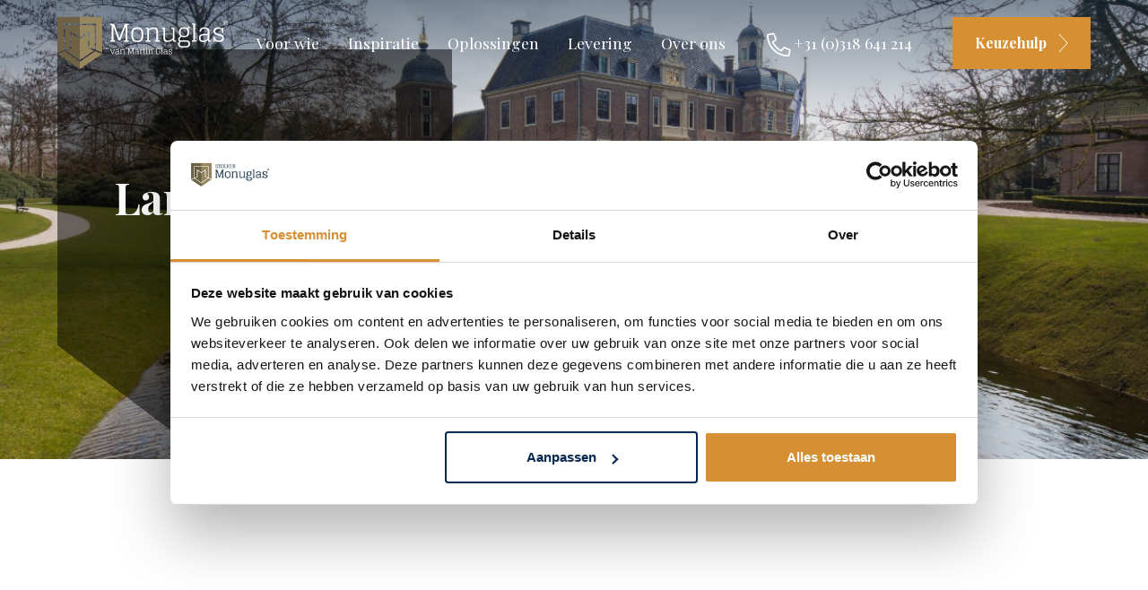

--- FILE ---
content_type: text/html; charset=UTF-8
request_url: https://monuglas.nl/landingpages/
body_size: 13235
content:
<!doctype html>
<html lang="nl">

<head>
  <meta http-equiv="X-UA-Compatible" content="IE=edge" />
  <meta name="viewport" content="width=device-width, initial-scale=1, shrink-to-fit=no">
  <meta charset="UTF-8">

  <meta name="google-site-verification" content="PFroK9RHq8g3jd0O_pxXdAIAOuqRbJn4KP4L6nASf3g" />

<!--   <link rel="apple-touch-icon" sizes="180x180"
    href="https://monuglas.nl/wp-content/themes/monuglas/favicon/apple-touch-icon.png">
  <link rel="icon" type="image/png" sizes="32x32"
    href="https://monuglas.nl/wp-content/themes/monuglas/favicon/favicon-32x32.png">
  <link rel="icon" type="image/png" sizes="16x16"
    href="https://monuglas.nl/wp-content/themes/monuglas/favicon/favicon-16x16.png">
  <link rel="manifest" href="https://monuglas.nl/wp-content/themes/monuglas/favicon/site.webmanifest">
  <link rel="mask-icon" href="https://monuglas.nl/wp-content/themes/monuglas/favicon/safari-pinned-tab.svg"
    color="#ad9d66">
  <link rel="shortcut icon" href="https://monuglas.nl/wp-content/themes/monuglas/favicon/favicon.ico"> -->
  <meta name="msapplication-TileColor" content="#001b36">
  <meta name="msapplication-config" content="https://monuglas.nl/wp-content/themes/monuglas/favicon/browserconfig.xml">
  <meta name="theme-color" content="#ffffff">

  <meta name="google-site-verification" content="JRRkBKiGu-2EckE3fBPAnmUyIEF_5ahm3JAbwmiCGJw" />

  <!-- ShareThis -->
  <script type='text/javascript'
    src='https://platform-api.sharethis.com/js/sharethis.js#property=65f072e86360a80019e2e795&product=sop'
    async='async'></script>

  <!-- Google Tag Manager -->
  <script>
  (function(w, d, s, l, i) {
    w[l] = w[l] || [];
    w[l].push({
      'gtm.start': new Date().getTime(),
      event: 'gtm.js'
    });
    var f = d.getElementsByTagName(s)[0],
      j = d.createElement(s),
      dl = l != 'dataLayer' ? '&l=' + l : '';
    j.async = true;
    j.src =
      'https://www.googletagmanager.com/gtm.js?id=' + i + dl;
    f.parentNode.insertBefore(j, f);
  })(window, document, 'script', 'dataLayer', 'GTM-P6K6ZR9');
  </script>
  <!-- End Google Tag Manager -->

  <title>Landingpages | Neem contact op voor advies | Monuglas®</title>
<link crossorigin data-rocket-preconnect href="https://www.gstatic.com" rel="preconnect">
<link crossorigin data-rocket-preconnect href="https://www.googletagmanager.com" rel="preconnect">
<link crossorigin data-rocket-preconnect href="https://platform-api.sharethis.com" rel="preconnect">
<link crossorigin data-rocket-preconnect href="https://www.google.com" rel="preconnect">
<link crossorigin data-rocket-preconnect href="https://unpkg.com" rel="preconnect"><link rel="preload" data-rocket-preload as="image" href="https://monuglas.nl/wp-content/uploads/2020/11/inspiration-hero.jpg" fetchpriority="high">
  <meta name='robots' content='index, follow, max-image-preview:large, max-snippet:-1, max-video-preview:-1' />
<link rel="alternate" hreflang="nl" href="https://monuglas.nl/landingpages/" />
<link rel="alternate" hreflang="x-default" href="https://monuglas.nl/landingpages/" />

	<!-- This site is optimized with the Yoast SEO plugin v26.7 - https://yoast.com/wordpress/plugins/seo/ -->
	<meta name="description" content="Op zoek naar het juiste glas voor behoud van een monumentaal pand? Monuglas® biedt kwalitatieve en innoverende oplossingen. Neem contact op voor advies." />
	<link rel="canonical" href="https://monuglas.nl/landingpages/" />
	<meta property="og:locale" content="nl_NL" />
	<meta property="og:type" content="article" />
	<meta property="og:title" content="Landingpages | Neem contact op voor advies | Monuglas®" />
	<meta property="og:description" content="Op zoek naar het juiste glas voor behoud van een monumentaal pand? Monuglas® biedt kwalitatieve en innoverende oplossingen. Neem contact op voor advies." />
	<meta property="og:url" content="https://monuglas.nl/landingpages/" />
	<meta property="og:site_name" content="Monuglas®" />
	<meta name="twitter:card" content="summary_large_image" />
	<script type="application/ld+json" class="yoast-schema-graph">{"@context":"https://schema.org","@graph":[{"@type":"CollectionPage","@id":"https://monuglas.nl/landingpages/","url":"https://monuglas.nl/landingpages/","name":"Landingpages | Neem contact op voor advies | Monuglas®","isPartOf":{"@id":"https://monuglas.nl/#website"},"primaryImageOfPage":{"@id":"https://monuglas.nl/landingpages/#primaryimage"},"image":{"@id":"https://monuglas.nl/landingpages/#primaryimage"},"thumbnailUrl":"https://monuglas.nl/wp-content/uploads/2024/05/glas-in-lood-1-stockfoto.jpg","description":"Op zoek naar het juiste glas voor behoud van een monumentaal pand? Monuglas® biedt kwalitatieve en innoverende oplossingen. Neem contact op voor advies.","inLanguage":"nl-NL"},{"@type":"ImageObject","inLanguage":"nl-NL","@id":"https://monuglas.nl/landingpages/#primaryimage","url":"https://monuglas.nl/wp-content/uploads/2024/05/glas-in-lood-1-stockfoto.jpg","contentUrl":"https://monuglas.nl/wp-content/uploads/2024/05/glas-in-lood-1-stockfoto.jpg","width":1600,"height":1067,"caption":"glas in lood"},{"@type":"WebSite","@id":"https://monuglas.nl/#website","url":"https://monuglas.nl/","name":"Monuglas®","description":"","publisher":{"@id":"https://monuglas.nl/#organization"},"potentialAction":[{"@type":"SearchAction","target":{"@type":"EntryPoint","urlTemplate":"https://monuglas.nl/?s={search_term_string}"},"query-input":{"@type":"PropertyValueSpecification","valueRequired":true,"valueName":"search_term_string"}}],"inLanguage":"nl-NL"},{"@type":"Organization","@id":"https://monuglas.nl/#organization","name":"Monuglas®","url":"https://monuglas.nl/","logo":{"@type":"ImageObject","inLanguage":"nl-NL","@id":"https://monuglas.nl/#/schema/logo/image/","url":"https://monuglas.nl/wp-content/uploads/2025/09/monu_logo.png","contentUrl":"https://monuglas.nl/wp-content/uploads/2025/09/monu_logo.png","width":783,"height":239,"caption":"Monuglas®"},"image":{"@id":"https://monuglas.nl/#/schema/logo/image/"}}]}</script>
	<!-- / Yoast SEO plugin. -->


<link rel='dns-prefetch' href='//cdn.jsdelivr.net' />
<link rel='dns-prefetch' href='//unpkg.com' />

<link rel="alternate" type="application/rss+xml" title="Monuglas® &raquo; Landingpages categorie feed" href="https://monuglas.nl/landingpages/feed/" />
<style id='wp-img-auto-sizes-contain-inline-css' type='text/css'>
img:is([sizes=auto i],[sizes^="auto," i]){contain-intrinsic-size:3000px 1500px}
/*# sourceURL=wp-img-auto-sizes-contain-inline-css */
</style>
<link data-minify="1" rel='stylesheet' id='main-style-css' href='https://monuglas.nl/wp-content/cache/min/1/wp-content/themes/monuglas/sass-style.css?ver=1767852701' type='text/css' media='all' />
<link data-minify="1" rel='stylesheet' id='multiselect-style-css' href='https://monuglas.nl/wp-content/cache/min/1/wp-content/themes/monuglas/vendor/bootstrap-select/css/bootstrap-multiselect.css?ver=1767852701' type='text/css' media='all' />
<link data-minify="1" rel='stylesheet' id='flickity-style-css' href='https://monuglas.nl/wp-content/cache/min/1/flickity@2/dist/flickity.min.css?ver=1767852701' type='text/css' media='all' />
<style id='classic-theme-styles-inline-css' type='text/css'>
/*! This file is auto-generated */
.wp-block-button__link{color:#fff;background-color:#32373c;border-radius:9999px;box-shadow:none;text-decoration:none;padding:calc(.667em + 2px) calc(1.333em + 2px);font-size:1.125em}.wp-block-file__button{background:#32373c;color:#fff;text-decoration:none}
/*# sourceURL=/wp-includes/css/classic-themes.min.css */
</style>
<script type="text/javascript" src="https://monuglas.nl/wp-includes/js/jquery/jquery.min.js?ver=3.7.1" id="jquery-core-js"></script>
<script type="text/javascript" src="https://monuglas.nl/wp-includes/js/jquery/jquery-migrate.min.js?ver=3.4.1" id="jquery-migrate-js"></script>
<link rel="https://api.w.org/" href="https://monuglas.nl/wp-json/" /><link rel="alternate" title="JSON" type="application/json" href="https://monuglas.nl/wp-json/wp/v2/categories/14" /><link rel="EditURI" type="application/rsd+xml" title="RSD" href="https://monuglas.nl/xmlrpc.php?rsd" />
<meta name="generator" content="WordPress 6.9" />
<meta name="generator" content="WPML ver:4.8.6 stt:37,1;" />
<link rel="icon" href="https://monuglas.nl/wp-content/uploads/2025/09/cropped-monu_favi-32x32.png" sizes="32x32" />
<link rel="icon" href="https://monuglas.nl/wp-content/uploads/2025/09/cropped-monu_favi-192x192.png" sizes="192x192" />
<link rel="apple-touch-icon" href="https://monuglas.nl/wp-content/uploads/2025/09/cropped-monu_favi-180x180.png" />
<meta name="msapplication-TileImage" content="https://monuglas.nl/wp-content/uploads/2025/09/cropped-monu_favi-270x270.png" />
<style id='global-styles-inline-css' type='text/css'>
:root{--wp--preset--aspect-ratio--square: 1;--wp--preset--aspect-ratio--4-3: 4/3;--wp--preset--aspect-ratio--3-4: 3/4;--wp--preset--aspect-ratio--3-2: 3/2;--wp--preset--aspect-ratio--2-3: 2/3;--wp--preset--aspect-ratio--16-9: 16/9;--wp--preset--aspect-ratio--9-16: 9/16;--wp--preset--color--black: #000000;--wp--preset--color--cyan-bluish-gray: #abb8c3;--wp--preset--color--white: #ffffff;--wp--preset--color--pale-pink: #f78da7;--wp--preset--color--vivid-red: #cf2e2e;--wp--preset--color--luminous-vivid-orange: #ff6900;--wp--preset--color--luminous-vivid-amber: #fcb900;--wp--preset--color--light-green-cyan: #7bdcb5;--wp--preset--color--vivid-green-cyan: #00d084;--wp--preset--color--pale-cyan-blue: #8ed1fc;--wp--preset--color--vivid-cyan-blue: #0693e3;--wp--preset--color--vivid-purple: #9b51e0;--wp--preset--gradient--vivid-cyan-blue-to-vivid-purple: linear-gradient(135deg,rgb(6,147,227) 0%,rgb(155,81,224) 100%);--wp--preset--gradient--light-green-cyan-to-vivid-green-cyan: linear-gradient(135deg,rgb(122,220,180) 0%,rgb(0,208,130) 100%);--wp--preset--gradient--luminous-vivid-amber-to-luminous-vivid-orange: linear-gradient(135deg,rgb(252,185,0) 0%,rgb(255,105,0) 100%);--wp--preset--gradient--luminous-vivid-orange-to-vivid-red: linear-gradient(135deg,rgb(255,105,0) 0%,rgb(207,46,46) 100%);--wp--preset--gradient--very-light-gray-to-cyan-bluish-gray: linear-gradient(135deg,rgb(238,238,238) 0%,rgb(169,184,195) 100%);--wp--preset--gradient--cool-to-warm-spectrum: linear-gradient(135deg,rgb(74,234,220) 0%,rgb(151,120,209) 20%,rgb(207,42,186) 40%,rgb(238,44,130) 60%,rgb(251,105,98) 80%,rgb(254,248,76) 100%);--wp--preset--gradient--blush-light-purple: linear-gradient(135deg,rgb(255,206,236) 0%,rgb(152,150,240) 100%);--wp--preset--gradient--blush-bordeaux: linear-gradient(135deg,rgb(254,205,165) 0%,rgb(254,45,45) 50%,rgb(107,0,62) 100%);--wp--preset--gradient--luminous-dusk: linear-gradient(135deg,rgb(255,203,112) 0%,rgb(199,81,192) 50%,rgb(65,88,208) 100%);--wp--preset--gradient--pale-ocean: linear-gradient(135deg,rgb(255,245,203) 0%,rgb(182,227,212) 50%,rgb(51,167,181) 100%);--wp--preset--gradient--electric-grass: linear-gradient(135deg,rgb(202,248,128) 0%,rgb(113,206,126) 100%);--wp--preset--gradient--midnight: linear-gradient(135deg,rgb(2,3,129) 0%,rgb(40,116,252) 100%);--wp--preset--font-size--small: 13px;--wp--preset--font-size--medium: 20px;--wp--preset--font-size--large: 36px;--wp--preset--font-size--x-large: 42px;--wp--preset--spacing--20: 0.44rem;--wp--preset--spacing--30: 0.67rem;--wp--preset--spacing--40: 1rem;--wp--preset--spacing--50: 1.5rem;--wp--preset--spacing--60: 2.25rem;--wp--preset--spacing--70: 3.38rem;--wp--preset--spacing--80: 5.06rem;--wp--preset--shadow--natural: 6px 6px 9px rgba(0, 0, 0, 0.2);--wp--preset--shadow--deep: 12px 12px 50px rgba(0, 0, 0, 0.4);--wp--preset--shadow--sharp: 6px 6px 0px rgba(0, 0, 0, 0.2);--wp--preset--shadow--outlined: 6px 6px 0px -3px rgb(255, 255, 255), 6px 6px rgb(0, 0, 0);--wp--preset--shadow--crisp: 6px 6px 0px rgb(0, 0, 0);}:where(.is-layout-flex){gap: 0.5em;}:where(.is-layout-grid){gap: 0.5em;}body .is-layout-flex{display: flex;}.is-layout-flex{flex-wrap: wrap;align-items: center;}.is-layout-flex > :is(*, div){margin: 0;}body .is-layout-grid{display: grid;}.is-layout-grid > :is(*, div){margin: 0;}:where(.wp-block-columns.is-layout-flex){gap: 2em;}:where(.wp-block-columns.is-layout-grid){gap: 2em;}:where(.wp-block-post-template.is-layout-flex){gap: 1.25em;}:where(.wp-block-post-template.is-layout-grid){gap: 1.25em;}.has-black-color{color: var(--wp--preset--color--black) !important;}.has-cyan-bluish-gray-color{color: var(--wp--preset--color--cyan-bluish-gray) !important;}.has-white-color{color: var(--wp--preset--color--white) !important;}.has-pale-pink-color{color: var(--wp--preset--color--pale-pink) !important;}.has-vivid-red-color{color: var(--wp--preset--color--vivid-red) !important;}.has-luminous-vivid-orange-color{color: var(--wp--preset--color--luminous-vivid-orange) !important;}.has-luminous-vivid-amber-color{color: var(--wp--preset--color--luminous-vivid-amber) !important;}.has-light-green-cyan-color{color: var(--wp--preset--color--light-green-cyan) !important;}.has-vivid-green-cyan-color{color: var(--wp--preset--color--vivid-green-cyan) !important;}.has-pale-cyan-blue-color{color: var(--wp--preset--color--pale-cyan-blue) !important;}.has-vivid-cyan-blue-color{color: var(--wp--preset--color--vivid-cyan-blue) !important;}.has-vivid-purple-color{color: var(--wp--preset--color--vivid-purple) !important;}.has-black-background-color{background-color: var(--wp--preset--color--black) !important;}.has-cyan-bluish-gray-background-color{background-color: var(--wp--preset--color--cyan-bluish-gray) !important;}.has-white-background-color{background-color: var(--wp--preset--color--white) !important;}.has-pale-pink-background-color{background-color: var(--wp--preset--color--pale-pink) !important;}.has-vivid-red-background-color{background-color: var(--wp--preset--color--vivid-red) !important;}.has-luminous-vivid-orange-background-color{background-color: var(--wp--preset--color--luminous-vivid-orange) !important;}.has-luminous-vivid-amber-background-color{background-color: var(--wp--preset--color--luminous-vivid-amber) !important;}.has-light-green-cyan-background-color{background-color: var(--wp--preset--color--light-green-cyan) !important;}.has-vivid-green-cyan-background-color{background-color: var(--wp--preset--color--vivid-green-cyan) !important;}.has-pale-cyan-blue-background-color{background-color: var(--wp--preset--color--pale-cyan-blue) !important;}.has-vivid-cyan-blue-background-color{background-color: var(--wp--preset--color--vivid-cyan-blue) !important;}.has-vivid-purple-background-color{background-color: var(--wp--preset--color--vivid-purple) !important;}.has-black-border-color{border-color: var(--wp--preset--color--black) !important;}.has-cyan-bluish-gray-border-color{border-color: var(--wp--preset--color--cyan-bluish-gray) !important;}.has-white-border-color{border-color: var(--wp--preset--color--white) !important;}.has-pale-pink-border-color{border-color: var(--wp--preset--color--pale-pink) !important;}.has-vivid-red-border-color{border-color: var(--wp--preset--color--vivid-red) !important;}.has-luminous-vivid-orange-border-color{border-color: var(--wp--preset--color--luminous-vivid-orange) !important;}.has-luminous-vivid-amber-border-color{border-color: var(--wp--preset--color--luminous-vivid-amber) !important;}.has-light-green-cyan-border-color{border-color: var(--wp--preset--color--light-green-cyan) !important;}.has-vivid-green-cyan-border-color{border-color: var(--wp--preset--color--vivid-green-cyan) !important;}.has-pale-cyan-blue-border-color{border-color: var(--wp--preset--color--pale-cyan-blue) !important;}.has-vivid-cyan-blue-border-color{border-color: var(--wp--preset--color--vivid-cyan-blue) !important;}.has-vivid-purple-border-color{border-color: var(--wp--preset--color--vivid-purple) !important;}.has-vivid-cyan-blue-to-vivid-purple-gradient-background{background: var(--wp--preset--gradient--vivid-cyan-blue-to-vivid-purple) !important;}.has-light-green-cyan-to-vivid-green-cyan-gradient-background{background: var(--wp--preset--gradient--light-green-cyan-to-vivid-green-cyan) !important;}.has-luminous-vivid-amber-to-luminous-vivid-orange-gradient-background{background: var(--wp--preset--gradient--luminous-vivid-amber-to-luminous-vivid-orange) !important;}.has-luminous-vivid-orange-to-vivid-red-gradient-background{background: var(--wp--preset--gradient--luminous-vivid-orange-to-vivid-red) !important;}.has-very-light-gray-to-cyan-bluish-gray-gradient-background{background: var(--wp--preset--gradient--very-light-gray-to-cyan-bluish-gray) !important;}.has-cool-to-warm-spectrum-gradient-background{background: var(--wp--preset--gradient--cool-to-warm-spectrum) !important;}.has-blush-light-purple-gradient-background{background: var(--wp--preset--gradient--blush-light-purple) !important;}.has-blush-bordeaux-gradient-background{background: var(--wp--preset--gradient--blush-bordeaux) !important;}.has-luminous-dusk-gradient-background{background: var(--wp--preset--gradient--luminous-dusk) !important;}.has-pale-ocean-gradient-background{background: var(--wp--preset--gradient--pale-ocean) !important;}.has-electric-grass-gradient-background{background: var(--wp--preset--gradient--electric-grass) !important;}.has-midnight-gradient-background{background: var(--wp--preset--gradient--midnight) !important;}.has-small-font-size{font-size: var(--wp--preset--font-size--small) !important;}.has-medium-font-size{font-size: var(--wp--preset--font-size--medium) !important;}.has-large-font-size{font-size: var(--wp--preset--font-size--large) !important;}.has-x-large-font-size{font-size: var(--wp--preset--font-size--x-large) !important;}
/*# sourceURL=global-styles-inline-css */
</style>
<style id="rocket-lazyrender-inline-css">[data-wpr-lazyrender] {content-visibility: auto;}</style><meta name="generator" content="WP Rocket 3.19.2.1" data-wpr-features="wpr_minify_js wpr_preconnect_external_domains wpr_automatic_lazy_rendering wpr_oci wpr_minify_css wpr_desktop" /></head>

<body>
  
    <div  class="preloader">
    <svg id="Layer_1" data-name="Layer 1" xmlns="http://www.w3.org/2000/svg" viewBox="0 0 783 239">
  <defs>
    <style>
    .cls-1 {
      fill: #6e6145;
    }



    .cls-3 {
      fill: #96875e;
    }

    .text {
      fill: #001b36;
    }
    </style>
  </defs>
  <g>
    <polygon class="cls-1" points="34.5 149.3 59.3 138.9 59.3 64.1 103 94 103 37.1 34.5 37.1 34.5 149.3" />
    <polygon class="cls-1" points="103 198.3 103 101.2 65.3 75.4 65.3 142.9 38.1 154.2 103 198.3 103 198.3" />
    <polygon class="cls-1" points="103 205.5 31.6 156.9 1.1 169.7 103 239 103 205.5" />
    <polygon class="cls-1" points="28.6 31.2 103 31.2 103 0 0 0 0 163.7 28.6 151.8 28.6 31.2" />
  </g>
  <g>
    <polygon class="cls-3" points="171.5 149.3 146.7 138.9 146.7 64.1 103 94 103 37.1 171.5 37.1 171.5 149.3" />
    <polygon class="cls-3" points="103 198.3 103 101.2 140.7 75.4 140.7 142.9 167.9 154.2 103 198.3 103 198.3" />
    <polygon class="cls-3" points="103 205.5 174.4 156.9 204.9 169.7 103 239 103 205.5" />
    <polygon class="cls-3" points="177.5 31.2 103 31.2 103 0 206 0 206 163.7 177.5 151.8 177.5 31.2" />
  </g>
  <g class="text">
    <g>
      <path class="cls-2"
        d="M249.2,150.5h-2.2l6.3,16.9,6.3-16.9h-2.1v-1.9h6.3v1.9h-1.5l-7.6,19.8h-2.9l-7.6-19.8h-1.5v-1.9h6.3v1.9h.2Z" />
      <path class="cls-2"
        d="M279.5,167.9c-2.2,2-4.7,3-7.4,3s-4-.5-5-1.5-1.4-2.5-1.4-4.5.5-3.8,1.4-4.7,2.6-1.5,5.2-1.7l7-.5v-3.8c0-2.6-1.6-3.8-4.9-3.8s-3.6.4-4.3,1.1c-.7.7-1.1,1.9-1.2,3.5h-2.2c0-1.2.2-2.1.5-2.8.2-.7.6-1.4,1.2-2.1.5-.6,1.3-1.1,2.3-1.4,1-.3,2.3-.5,3.8-.5,5,0,7.5,2,7.5,6.1v14.3h2.3v1.9h-4.1l-.7-2.5v-.1ZM279.4,165.8v-5.7l-6.9.4c-1.6.1-2.7.4-3.3,1s-.9,1.8-.9,3.5.3,2.2,1,2.8c.6.6,1.7.9,3.3.9,2.5,0,4.7-1,6.8-3v.1Z" />
      <path class="cls-2"
        d="M288.3,148.6h4.1l.6,2.4c2.6-2,5.2-3,8.1-3s3.8.6,4.8,1.7c1,1.1,1.5,2.8,1.5,5.1v13.6h2.3v1.9h-7.2v-1.9h2.3v-13.6c0-1.6-.3-2.8-.9-3.5s-1.7-1.1-3.1-1.1c-2.6,0-5.1.9-7.4,2.8v15.3h2.3v1.9h-7.2v-1.9h2.3v-17.9h-2.3v-1.9l-.2.1Z" />
      <path class="cls-2"
        d="M344.9,168.5h2.3v-21.5l-8.3,21.3h-2.7l-7.7-21v21.2h2.3v1.9h-7.3v-1.9h2.3v-23.9h-2.3v-1.9h6l8.1,22.3,8.6-22.3h6v1.9h-2.3v23.9h2.3v1.9h-7.3v-1.9Z" />
      <path class="cls-2"
        d="M370.1,167.9c-2.2,2-4.7,3-7.4,3s-4-.5-5-1.5-1.4-2.5-1.4-4.5.5-3.8,1.4-4.7,2.6-1.5,5.2-1.7l7-.5v-3.8c0-2.6-1.6-3.8-4.9-3.8s-3.6.4-4.3,1.1c-.7.7-1.1,1.9-1.2,3.5h-2.2c0-1.2.2-2.1.5-2.8.2-.7.6-1.4,1.2-2.1.5-.6,1.3-1.1,2.3-1.4,1-.3,2.3-.5,3.8-.5,5,0,7.5,2,7.5,6.1v14.3h2.3v1.9h-4.1l-.7-2.5v-.1ZM369.9,165.8v-5.7l-6.9.4c-1.6.1-2.7.4-3.3,1s-.9,1.8-.9,3.5.3,2.2,1,2.8c.6.6,1.7.9,3.3.9,2.5,0,4.7-1,6.8-3v.1Z" />
      <path class="cls-2"
        d="M383.8,152.8c1.8-3,4.4-4.6,8-4.7v2.5c-3.6.1-6.2,1.8-7.9,4.9v12.9h3v1.9h-8v-1.9h2.3v-17.9h-2.3v-1.9h4.1l.8,4.2Z" />
      <path class="cls-2"
        d="M392.5,148.6h3.4v-4.3l2.7-.5v4.9h4v1.9h-4v15.1c0,1.2.2,2,.5,2.5s.8.7,1.6.7,1.2-.1,2.1-.3l.3,1.9c-1.3.4-2.4.5-3.3.5s-1.3-.1-1.8-.3-.9-.5-1.1-.8c-.3-.3-.5-.7-.6-1.2-.2-.5-.2-1-.3-1.4v-16.7h-3.4v-1.9l-.1-.1Z" />
      <path class="cls-2"
        d="M406.7,148.6h4.9v19.8h2.3v1.9h-7.2v-1.9h2.3v-17.9h-2.3v-1.9h0ZM409.2,144.5c-.3-.2-.4-.5-.5-.7v-2c0-.2.2-.5.5-.7s.6-.3,1.1-.3.9.1,1.2.3c.3.2.4.5.5.7v1c0,.6-.1,1.1-.3,1.5s-.7.5-1.4.5-.8-.1-1.1-.3h0Z" />
      <path class="cls-2"
        d="M417.9,148.6h4.1l.6,2.4c2.6-2,5.2-3,8.1-3s3.8.6,4.8,1.7c1,1.1,1.5,2.8,1.5,5.1v13.6h2.3v1.9h-7.2v-1.9h2.3v-13.6c0-1.6-.3-2.8-.9-3.5s-1.7-1.1-3.1-1.1c-2.6,0-5.1.9-7.4,2.8v15.3h2.3v1.9h-7.2v-1.9h2.3v-17.9h-2.3v-1.9l-.2.1Z" />
      <path class="cls-2"
        d="M465.4,156.5h6.8v13.9h-1.6l-.4-3.2c-1.4,2.5-3.8,3.7-7.3,3.7s-2.5-.1-3.6-.4-1.9-.5-2.6-.9c-.7-.4-1.3-.9-1.8-1.6-.5-.7-.9-1.4-1.2-2.1-.3-.7-.5-1.6-.6-2.7s-.2-2.1-.3-3.1v-3.6c0-1.4,0-3.6.2-5,.1-1.4.4-2.7.9-3.9.4-1.3,1-2.3,1.8-3s1.8-1.3,3.1-1.8c1.3-.4,2.8-.7,4.6-.7,3.2,0,5.4,1.2,6.7,3.5v-2.9h2.1v8.2h-2.1c-.2-2-.7-3.6-1.7-4.7s-2.6-1.7-5-1.7-2.5.2-3.5.6c-1,.4-1.7.9-2.3,1.5s-1,1.5-1.3,2.6-.5,2.2-.6,3.3c0,1.1-.1,2.5-.1,4.2v3.7c0,.9.1,1.9.3,2.9.2,1.1.4,1.9.7,2.5s.7,1.1,1.3,1.7,1.2.9,2.1,1.1c.8.2,1.8.3,3,.3,4.5,0,6.8-2.1,6.9-6.3v-3.9h-4.3v-1.9l-.2-.3Z" />
      <path class="cls-2" d="M477.3,141.9h4.9v26.6h2.3v1.9h-7.2v-1.9h2.3v-24.7h-2.3v-1.9h0Z" />
      <path class="cls-2"
        d="M502.1,167.9c-2.2,2-4.7,3-7.4,3s-4-.5-5-1.5-1.4-2.5-1.4-4.5.5-3.8,1.4-4.7,2.6-1.5,5.2-1.7l7-.5v-3.8c0-2.6-1.6-3.8-4.9-3.8s-3.6.4-4.3,1.1c-.7.7-1.1,1.9-1.2,3.5h-2.2c0-1.2.2-2.1.5-2.8.2-.7.6-1.4,1.2-2.1.5-.6,1.3-1.1,2.3-1.4,1-.3,2.3-.5,3.8-.5,5,0,7.5,2,7.5,6.1v14.3h2.3v1.9h-4.1l-.7-2.5v-.1ZM501.9,165.8v-5.7l-6.9.4c-1.6.1-2.7.4-3.3,1s-.9,1.8-.9,3.5.3,2.2,1,2.8c.6.6,1.7.9,3.3.9,2.5,0,4.7-1,6.8-3v.1Z" />
      <path class="cls-2"
        d="M526.2,148.6v7.7h-1.7c-.1-1.3-.3-2.3-.6-3.1s-.7-1.4-1.3-1.8-1.2-.7-1.9-.8-1.6-.2-2.7-.2-2.7.3-3.4,1-1.1,1.6-1.1,2.7.3,1.8.9,2.4c.6.5,1.6,1,3.1,1.4l3,.8c2.3.6,4,1.4,5,2.2s1.5,2.2,1.5,4c0,4.1-2.5,6.1-7.5,6.1s-5.4-1.1-6.7-3.3v2.8h-1.9v-7.7h1.7c.4,4,2.6,6,6.5,6s5.2-1.3,5.2-3.8-.3-1.6-.9-2.2-1.6-1-3.1-1.4l-3-.8c-2.4-.6-4-1.3-5.1-2.2-1-.8-1.5-2.2-1.5-4.1s.6-3.2,1.8-4.4c1.2-1.1,3-1.7,5.3-1.7s5.1.9,6.3,2.7v-2.2h1.9l.2-.1Z" />
    </g>
    <path class="cls-2"
      d="M306.3,107.6h6.7v-63.8l-24.5,63.1h-8.1l-22.7-62.2v62.9h6.8v5.6h-21.6v-5.6h6.7V36.7h-6.7v-5.6h17.9l23.8,66.1,25.4-66.1h17.9v5.6h-6.7v70.9h6.7v5.6h-21.6v-5.6h0Z" />
    <path class="cls-2"
      d="M357.9,113.8c-2.7-.7-5.1-1.6-7-2.6-1.9-1.1-3.6-2.5-4.9-4.2-1.4-1.7-2.5-3.5-3.3-5.3s-1.4-3.9-1.9-6.4c-.5-2.4-.7-4.7-.9-6.9-.2-2.1-.2-4.6-.2-7.4s0-5.2.2-7.4c.2-2.1.4-4.4.9-6.9.4-2.4,1.1-4.6,1.9-6.4s1.9-3.6,3.3-5.3c1.4-1.7,3-3.1,4.9-4.2s4.2-2,7-2.6c2.7-.7,5.8-1,9.3-1s6.5.3,9.3,1c2.7.7,5.1,1.6,7,2.6,1.9,1.1,3.6,2.5,4.9,4.2,1.4,1.7,2.5,3.5,3.3,5.3s1.4,3.9,1.9,6.4c.5,2.4.8,4.7.9,6.9.1,2.1.2,4.6.2,7.4s0,5.2-.2,7.4c-.1,2.1-.4,4.4-.9,6.9-.4,2.4-1.1,4.6-1.9,6.4-.8,1.8-1.9,3.6-3.3,5.3s-3,3.1-4.9,4.2c-1.9,1.1-4.2,2-7,2.6-2.7.7-5.8,1-9.3,1s-6.5-.3-9.3-1ZM376.3,106.6c2.5-1.1,4.4-2.4,5.7-3.9,1.3-1.5,2.3-3.6,3.1-6.3.7-2.7,1.2-5.1,1.3-7.2.1-2.1.2-4.8.2-8s0-5.9-.2-8-.6-4.5-1.3-7.2c-.8-2.7-1.8-4.8-3.1-6.3-1.3-1.5-3.2-2.9-5.7-3.9-2.5-1.1-5.6-1.6-9.2-1.6s-6.7.5-9.2,1.6-4.4,2.4-5.7,3.9c-1.3,1.5-2.3,3.6-3.1,6.3-.8,2.7-1.2,5.1-1.3,7.2-.2,2.1-.2,4.8-.2,8s0,5.9.2,8c.1,2.1.6,4.5,1.3,7.2.7,2.7,1.8,4.8,3.1,6.3,1.3,1.5,3.2,2.8,5.7,3.9,2.5,1.1,5.6,1.6,9.2,1.6s6.7-.5,9.2-1.6Z" />
    <path class="cls-2"
      d="M406.4,48.9h12l1.9,7.2c7.6-5.8,15.5-8.8,23.8-8.8s11.3,1.6,14.2,4.9,4.3,8.3,4.3,15.2v40.2h6.7v5.6h-21.4v-5.6h6.7v-40.3c0-4.7-.9-8.1-2.8-10.2-1.8-2.1-4.9-3.1-9.2-3.1-7.6,0-15,2.8-21.9,8.3v45.3h6.7v5.6h-21.4v-5.6h6.7v-53.1h-6.7v-5.6h.4Z" />
    <path class="cls-2"
      d="M494.8,48.9v45.9c0,4.8,1,8.2,2.9,10.3s5.2,3.1,10,3.1c8,0,15.6-3.3,22.7-9.8v-43.9h-6.7v-5.6h14.6v58.7h6.7v5.6h-12l-2.2-8.2c-7.9,6.5-16.1,9.8-24.7,9.8s-12-1.6-14.8-4.7c-2.8-3.1-4.2-8.2-4.2-15.2v-40.4h-6.7v-5.6h14.6-.2Z" />
    <path class="cls-2"
      d="M569.6,90.8l-5.4,5.2c-2,1.9-2.9,4-2.9,6.5s2,4.8,6,4.8h25.8c5.3,0,9.4,1.3,12.3,3.8,2.9,2.5,4.3,6.3,4.3,11.1s-.6,6.2-1.7,8.6c-1.2,2.4-2.5,4.1-4.1,5.3s-3.8,2.1-6.7,2.8-5.4,1.1-7.6,1.2c-2.2.1-5.1.2-8.7.2s-7.9-.2-10.7-.5-5.5-1-8-2c-2.6-1-4.5-2.6-5.7-4.7-1.2-2.1-1.9-4.8-1.9-8.2,0-4.9,2.2-9.1,6.5-12.6-4.1-1.7-6.2-4.8-6.2-9.3s1.7-7.2,5-10.5l4.8-4.6c-3.9-3.3-5.8-9.3-5.8-18s.1-5,.4-6.9c.3-1.9.8-3.9,1.7-6s2.2-3.8,3.8-5.1c1.6-1.3,3.9-2.4,6.8-3.3,2.9-.9,6.4-1.3,10.4-1.3,5.9,0,10.8.9,14.5,2.8l8-8,4.7,4.7-7.5,7.5c2.4,3.3,3.6,8.5,3.6,15.5s-.1,5-.4,6.9c-.3,1.9-.9,3.9-1.8,6-.9,2.1-2.2,3.8-3.8,5.1s-3.9,2.4-6.8,3.3c-2.9.9-6.4,1.3-10.5,1.3s-9-.6-12.4-1.8v.2ZM597.6,132.3c3.2-1.4,4.8-4.7,4.8-10s-3.9-9.1-11.6-9.1h-24.2c-3.5,2.8-5.2,6.6-5.2,11.2s.5,4,1.4,5.3c.9,1.4,2.4,2.4,4.4,3s4,1.1,6,1.2c2,.2,4.6.3,7.7.3,7.9,0,13.5-.7,16.7-2.1v.2ZM594.6,82.6c2-2.7,3-6.9,3-12.6s-1-9.9-3-12.6-6.2-4-12.7-4-10.6,1.3-12.5,4c-2,2.7-3,6.9-3,12.6s1,9.9,3,12.6c2,2.7,6.2,4.1,12.5,4.1s10.7-1.4,12.7-4.1Z" />
    <path class="cls-2" d="M618.1,28.9h14.6v78.7h6.7v5.6h-21.4v-5.6h6.7V34.5h-6.7v-5.6h.1Z" />
    <path class="cls-2"
      d="M691.4,106c-6.6,5.9-13.9,8.9-21.8,8.9s-12-1.5-14.8-4.5-4.2-7.5-4.2-13.4,1.3-11.1,4-13.9c2.7-2.8,7.8-4.5,15.4-5.1l20.8-1.3v-11.2c0-7.6-4.8-11.4-14.4-11.4s-10.6,1.1-12.8,3.3c-2.1,2.2-3.4,5.6-3.7,10.2l-6.6-.3c.2-3.2.7-5.9,1.4-8.1s1.9-4.2,3.5-6.1,3.9-3.3,6.9-4.2c3-.9,6.7-1.3,11.2-1.3,14.8,0,22.3,6,22.3,18v42.3h6.7v5.6h-12l-2-7.3.1-.2ZM690.8,99.7v-17l-20.4,1.2c-4.8.3-8,1.3-9.7,3.1s-2.5,5.2-2.5,10.3.9,6.5,2.8,8.4c1.9,1.8,5.1,2.8,9.7,2.8,7.3,0,14-2.9,20.1-8.8h0Z" />
    <path class="cls-2"
      d="M762.9,48.9v22.7h-5.2c-.3-3.8-.9-6.9-1.7-9.2-.8-2.3-2.1-4.1-3.7-5.3-1.6-1.2-3.5-2.1-5.5-2.5s-4.7-.6-8.1-.6-7.9,1-10.1,3c-2.1,2-3.2,4.7-3.2,8s.9,5.4,2.6,7c1.8,1.6,4.9,3,9.3,4.1l8.8,2.4c6.9,1.9,11.8,4.1,14.8,6.6s4.4,6.4,4.4,11.7c0,12-7.4,18-22.2,18s-16-3.3-19.9-9.9l.2,8.3h-5.7v-22.7h5.2c1.3,11.8,7.7,17.7,19.2,17.7s15.3-3.8,15.3-11.4-.9-4.9-2.6-6.5c-1.7-1.7-4.8-3-9.1-4.2l-8.8-2.4c-7-1.8-12-4-15-6.5s-4.5-6.6-4.5-12.2,1.8-9.6,5.3-12.9c3.6-3.3,8.8-4.9,15.8-4.9s15.1,2.7,18.6,8.1v-6.5c-.1,0,5.6,0,5.6,0l.2.1Z" />
    <path class="cls-2"
      d="M765.5,21.7c1.5-1.5,4-2.3,7.5-2.3s6,.8,7.5,2.3,2.3,4,2.3,7.5-.8,6-2.3,7.5-4,2.2-7.5,2.2-6-.7-7.5-2.2-2.2-4-2.2-7.5.7-6,2.2-7.5ZM766.6,35.7c1.2,1.3,3.3,1.9,6.3,1.9s5.2-.6,6.4-1.9,1.8-3.4,1.8-6.4-.6-5.2-1.8-6.4c-1.2-1.3-3.3-1.9-6.4-1.9s-5.1.6-6.3,1.9-1.8,3.4-1.8,6.4.6,5.2,1.8,6.4ZM773.1,22.5c1.7,0,2.8.3,3.3,1s.8,1.7.8,2.9-.2,1.8-.4,2.4c-.3.6-.9,1-1.8,1.3.3.3.6.7.8,1.2l2,4.6h-1.9l-1.9-4.3c-.3-.8-.9-1.2-1.8-1.2h-1.5v5.5h-1.7v-13.4h4.1ZM773.1,29c1,0,1.6-.2,2-.7.3-.4.5-1.1.5-1.9s-.2-1.5-.5-1.9-1-.6-2-.6h-2.3v5.1h2.3Z" />
  </g>
</svg>  </div>
  
  <!-- Google Tag Manager (noscript) -->
  <noscript><iframe src="https://www.googletagmanager.com/ns.html?id=GTM-P6K6ZR9" height="0" width="0"
      style="display:none;visibility:hidden"></iframe></noscript>
  <!-- End Google Tag Manager (noscript) -->

  <header  class="header">
    <nav class="navbar navbar-expand-xl">
      <div  class="container">
        <a href="https://monuglas.nl" class="navbar-brand" title="Monuglas®">
          <svg id="Layer_1" data-name="Layer 1" xmlns="http://www.w3.org/2000/svg" viewBox="0 0 783 239">
  <defs>
    <style>
    .cls-1 {
      fill: #6e6145;
    }



    .cls-3 {
      fill: #96875e;
    }

    .text {
      fill: #001b36;
    }
    </style>
  </defs>
  <g>
    <polygon class="cls-1" points="34.5 149.3 59.3 138.9 59.3 64.1 103 94 103 37.1 34.5 37.1 34.5 149.3" />
    <polygon class="cls-1" points="103 198.3 103 101.2 65.3 75.4 65.3 142.9 38.1 154.2 103 198.3 103 198.3" />
    <polygon class="cls-1" points="103 205.5 31.6 156.9 1.1 169.7 103 239 103 205.5" />
    <polygon class="cls-1" points="28.6 31.2 103 31.2 103 0 0 0 0 163.7 28.6 151.8 28.6 31.2" />
  </g>
  <g>
    <polygon class="cls-3" points="171.5 149.3 146.7 138.9 146.7 64.1 103 94 103 37.1 171.5 37.1 171.5 149.3" />
    <polygon class="cls-3" points="103 198.3 103 101.2 140.7 75.4 140.7 142.9 167.9 154.2 103 198.3 103 198.3" />
    <polygon class="cls-3" points="103 205.5 174.4 156.9 204.9 169.7 103 239 103 205.5" />
    <polygon class="cls-3" points="177.5 31.2 103 31.2 103 0 206 0 206 163.7 177.5 151.8 177.5 31.2" />
  </g>
  <g class="text">
    <g>
      <path class="cls-2"
        d="M249.2,150.5h-2.2l6.3,16.9,6.3-16.9h-2.1v-1.9h6.3v1.9h-1.5l-7.6,19.8h-2.9l-7.6-19.8h-1.5v-1.9h6.3v1.9h.2Z" />
      <path class="cls-2"
        d="M279.5,167.9c-2.2,2-4.7,3-7.4,3s-4-.5-5-1.5-1.4-2.5-1.4-4.5.5-3.8,1.4-4.7,2.6-1.5,5.2-1.7l7-.5v-3.8c0-2.6-1.6-3.8-4.9-3.8s-3.6.4-4.3,1.1c-.7.7-1.1,1.9-1.2,3.5h-2.2c0-1.2.2-2.1.5-2.8.2-.7.6-1.4,1.2-2.1.5-.6,1.3-1.1,2.3-1.4,1-.3,2.3-.5,3.8-.5,5,0,7.5,2,7.5,6.1v14.3h2.3v1.9h-4.1l-.7-2.5v-.1ZM279.4,165.8v-5.7l-6.9.4c-1.6.1-2.7.4-3.3,1s-.9,1.8-.9,3.5.3,2.2,1,2.8c.6.6,1.7.9,3.3.9,2.5,0,4.7-1,6.8-3v.1Z" />
      <path class="cls-2"
        d="M288.3,148.6h4.1l.6,2.4c2.6-2,5.2-3,8.1-3s3.8.6,4.8,1.7c1,1.1,1.5,2.8,1.5,5.1v13.6h2.3v1.9h-7.2v-1.9h2.3v-13.6c0-1.6-.3-2.8-.9-3.5s-1.7-1.1-3.1-1.1c-2.6,0-5.1.9-7.4,2.8v15.3h2.3v1.9h-7.2v-1.9h2.3v-17.9h-2.3v-1.9l-.2.1Z" />
      <path class="cls-2"
        d="M344.9,168.5h2.3v-21.5l-8.3,21.3h-2.7l-7.7-21v21.2h2.3v1.9h-7.3v-1.9h2.3v-23.9h-2.3v-1.9h6l8.1,22.3,8.6-22.3h6v1.9h-2.3v23.9h2.3v1.9h-7.3v-1.9Z" />
      <path class="cls-2"
        d="M370.1,167.9c-2.2,2-4.7,3-7.4,3s-4-.5-5-1.5-1.4-2.5-1.4-4.5.5-3.8,1.4-4.7,2.6-1.5,5.2-1.7l7-.5v-3.8c0-2.6-1.6-3.8-4.9-3.8s-3.6.4-4.3,1.1c-.7.7-1.1,1.9-1.2,3.5h-2.2c0-1.2.2-2.1.5-2.8.2-.7.6-1.4,1.2-2.1.5-.6,1.3-1.1,2.3-1.4,1-.3,2.3-.5,3.8-.5,5,0,7.5,2,7.5,6.1v14.3h2.3v1.9h-4.1l-.7-2.5v-.1ZM369.9,165.8v-5.7l-6.9.4c-1.6.1-2.7.4-3.3,1s-.9,1.8-.9,3.5.3,2.2,1,2.8c.6.6,1.7.9,3.3.9,2.5,0,4.7-1,6.8-3v.1Z" />
      <path class="cls-2"
        d="M383.8,152.8c1.8-3,4.4-4.6,8-4.7v2.5c-3.6.1-6.2,1.8-7.9,4.9v12.9h3v1.9h-8v-1.9h2.3v-17.9h-2.3v-1.9h4.1l.8,4.2Z" />
      <path class="cls-2"
        d="M392.5,148.6h3.4v-4.3l2.7-.5v4.9h4v1.9h-4v15.1c0,1.2.2,2,.5,2.5s.8.7,1.6.7,1.2-.1,2.1-.3l.3,1.9c-1.3.4-2.4.5-3.3.5s-1.3-.1-1.8-.3-.9-.5-1.1-.8c-.3-.3-.5-.7-.6-1.2-.2-.5-.2-1-.3-1.4v-16.7h-3.4v-1.9l-.1-.1Z" />
      <path class="cls-2"
        d="M406.7,148.6h4.9v19.8h2.3v1.9h-7.2v-1.9h2.3v-17.9h-2.3v-1.9h0ZM409.2,144.5c-.3-.2-.4-.5-.5-.7v-2c0-.2.2-.5.5-.7s.6-.3,1.1-.3.9.1,1.2.3c.3.2.4.5.5.7v1c0,.6-.1,1.1-.3,1.5s-.7.5-1.4.5-.8-.1-1.1-.3h0Z" />
      <path class="cls-2"
        d="M417.9,148.6h4.1l.6,2.4c2.6-2,5.2-3,8.1-3s3.8.6,4.8,1.7c1,1.1,1.5,2.8,1.5,5.1v13.6h2.3v1.9h-7.2v-1.9h2.3v-13.6c0-1.6-.3-2.8-.9-3.5s-1.7-1.1-3.1-1.1c-2.6,0-5.1.9-7.4,2.8v15.3h2.3v1.9h-7.2v-1.9h2.3v-17.9h-2.3v-1.9l-.2.1Z" />
      <path class="cls-2"
        d="M465.4,156.5h6.8v13.9h-1.6l-.4-3.2c-1.4,2.5-3.8,3.7-7.3,3.7s-2.5-.1-3.6-.4-1.9-.5-2.6-.9c-.7-.4-1.3-.9-1.8-1.6-.5-.7-.9-1.4-1.2-2.1-.3-.7-.5-1.6-.6-2.7s-.2-2.1-.3-3.1v-3.6c0-1.4,0-3.6.2-5,.1-1.4.4-2.7.9-3.9.4-1.3,1-2.3,1.8-3s1.8-1.3,3.1-1.8c1.3-.4,2.8-.7,4.6-.7,3.2,0,5.4,1.2,6.7,3.5v-2.9h2.1v8.2h-2.1c-.2-2-.7-3.6-1.7-4.7s-2.6-1.7-5-1.7-2.5.2-3.5.6c-1,.4-1.7.9-2.3,1.5s-1,1.5-1.3,2.6-.5,2.2-.6,3.3c0,1.1-.1,2.5-.1,4.2v3.7c0,.9.1,1.9.3,2.9.2,1.1.4,1.9.7,2.5s.7,1.1,1.3,1.7,1.2.9,2.1,1.1c.8.2,1.8.3,3,.3,4.5,0,6.8-2.1,6.9-6.3v-3.9h-4.3v-1.9l-.2-.3Z" />
      <path class="cls-2" d="M477.3,141.9h4.9v26.6h2.3v1.9h-7.2v-1.9h2.3v-24.7h-2.3v-1.9h0Z" />
      <path class="cls-2"
        d="M502.1,167.9c-2.2,2-4.7,3-7.4,3s-4-.5-5-1.5-1.4-2.5-1.4-4.5.5-3.8,1.4-4.7,2.6-1.5,5.2-1.7l7-.5v-3.8c0-2.6-1.6-3.8-4.9-3.8s-3.6.4-4.3,1.1c-.7.7-1.1,1.9-1.2,3.5h-2.2c0-1.2.2-2.1.5-2.8.2-.7.6-1.4,1.2-2.1.5-.6,1.3-1.1,2.3-1.4,1-.3,2.3-.5,3.8-.5,5,0,7.5,2,7.5,6.1v14.3h2.3v1.9h-4.1l-.7-2.5v-.1ZM501.9,165.8v-5.7l-6.9.4c-1.6.1-2.7.4-3.3,1s-.9,1.8-.9,3.5.3,2.2,1,2.8c.6.6,1.7.9,3.3.9,2.5,0,4.7-1,6.8-3v.1Z" />
      <path class="cls-2"
        d="M526.2,148.6v7.7h-1.7c-.1-1.3-.3-2.3-.6-3.1s-.7-1.4-1.3-1.8-1.2-.7-1.9-.8-1.6-.2-2.7-.2-2.7.3-3.4,1-1.1,1.6-1.1,2.7.3,1.8.9,2.4c.6.5,1.6,1,3.1,1.4l3,.8c2.3.6,4,1.4,5,2.2s1.5,2.2,1.5,4c0,4.1-2.5,6.1-7.5,6.1s-5.4-1.1-6.7-3.3v2.8h-1.9v-7.7h1.7c.4,4,2.6,6,6.5,6s5.2-1.3,5.2-3.8-.3-1.6-.9-2.2-1.6-1-3.1-1.4l-3-.8c-2.4-.6-4-1.3-5.1-2.2-1-.8-1.5-2.2-1.5-4.1s.6-3.2,1.8-4.4c1.2-1.1,3-1.7,5.3-1.7s5.1.9,6.3,2.7v-2.2h1.9l.2-.1Z" />
    </g>
    <path class="cls-2"
      d="M306.3,107.6h6.7v-63.8l-24.5,63.1h-8.1l-22.7-62.2v62.9h6.8v5.6h-21.6v-5.6h6.7V36.7h-6.7v-5.6h17.9l23.8,66.1,25.4-66.1h17.9v5.6h-6.7v70.9h6.7v5.6h-21.6v-5.6h0Z" />
    <path class="cls-2"
      d="M357.9,113.8c-2.7-.7-5.1-1.6-7-2.6-1.9-1.1-3.6-2.5-4.9-4.2-1.4-1.7-2.5-3.5-3.3-5.3s-1.4-3.9-1.9-6.4c-.5-2.4-.7-4.7-.9-6.9-.2-2.1-.2-4.6-.2-7.4s0-5.2.2-7.4c.2-2.1.4-4.4.9-6.9.4-2.4,1.1-4.6,1.9-6.4s1.9-3.6,3.3-5.3c1.4-1.7,3-3.1,4.9-4.2s4.2-2,7-2.6c2.7-.7,5.8-1,9.3-1s6.5.3,9.3,1c2.7.7,5.1,1.6,7,2.6,1.9,1.1,3.6,2.5,4.9,4.2,1.4,1.7,2.5,3.5,3.3,5.3s1.4,3.9,1.9,6.4c.5,2.4.8,4.7.9,6.9.1,2.1.2,4.6.2,7.4s0,5.2-.2,7.4c-.1,2.1-.4,4.4-.9,6.9-.4,2.4-1.1,4.6-1.9,6.4-.8,1.8-1.9,3.6-3.3,5.3s-3,3.1-4.9,4.2c-1.9,1.1-4.2,2-7,2.6-2.7.7-5.8,1-9.3,1s-6.5-.3-9.3-1ZM376.3,106.6c2.5-1.1,4.4-2.4,5.7-3.9,1.3-1.5,2.3-3.6,3.1-6.3.7-2.7,1.2-5.1,1.3-7.2.1-2.1.2-4.8.2-8s0-5.9-.2-8-.6-4.5-1.3-7.2c-.8-2.7-1.8-4.8-3.1-6.3-1.3-1.5-3.2-2.9-5.7-3.9-2.5-1.1-5.6-1.6-9.2-1.6s-6.7.5-9.2,1.6-4.4,2.4-5.7,3.9c-1.3,1.5-2.3,3.6-3.1,6.3-.8,2.7-1.2,5.1-1.3,7.2-.2,2.1-.2,4.8-.2,8s0,5.9.2,8c.1,2.1.6,4.5,1.3,7.2.7,2.7,1.8,4.8,3.1,6.3,1.3,1.5,3.2,2.8,5.7,3.9,2.5,1.1,5.6,1.6,9.2,1.6s6.7-.5,9.2-1.6Z" />
    <path class="cls-2"
      d="M406.4,48.9h12l1.9,7.2c7.6-5.8,15.5-8.8,23.8-8.8s11.3,1.6,14.2,4.9,4.3,8.3,4.3,15.2v40.2h6.7v5.6h-21.4v-5.6h6.7v-40.3c0-4.7-.9-8.1-2.8-10.2-1.8-2.1-4.9-3.1-9.2-3.1-7.6,0-15,2.8-21.9,8.3v45.3h6.7v5.6h-21.4v-5.6h6.7v-53.1h-6.7v-5.6h.4Z" />
    <path class="cls-2"
      d="M494.8,48.9v45.9c0,4.8,1,8.2,2.9,10.3s5.2,3.1,10,3.1c8,0,15.6-3.3,22.7-9.8v-43.9h-6.7v-5.6h14.6v58.7h6.7v5.6h-12l-2.2-8.2c-7.9,6.5-16.1,9.8-24.7,9.8s-12-1.6-14.8-4.7c-2.8-3.1-4.2-8.2-4.2-15.2v-40.4h-6.7v-5.6h14.6-.2Z" />
    <path class="cls-2"
      d="M569.6,90.8l-5.4,5.2c-2,1.9-2.9,4-2.9,6.5s2,4.8,6,4.8h25.8c5.3,0,9.4,1.3,12.3,3.8,2.9,2.5,4.3,6.3,4.3,11.1s-.6,6.2-1.7,8.6c-1.2,2.4-2.5,4.1-4.1,5.3s-3.8,2.1-6.7,2.8-5.4,1.1-7.6,1.2c-2.2.1-5.1.2-8.7.2s-7.9-.2-10.7-.5-5.5-1-8-2c-2.6-1-4.5-2.6-5.7-4.7-1.2-2.1-1.9-4.8-1.9-8.2,0-4.9,2.2-9.1,6.5-12.6-4.1-1.7-6.2-4.8-6.2-9.3s1.7-7.2,5-10.5l4.8-4.6c-3.9-3.3-5.8-9.3-5.8-18s.1-5,.4-6.9c.3-1.9.8-3.9,1.7-6s2.2-3.8,3.8-5.1c1.6-1.3,3.9-2.4,6.8-3.3,2.9-.9,6.4-1.3,10.4-1.3,5.9,0,10.8.9,14.5,2.8l8-8,4.7,4.7-7.5,7.5c2.4,3.3,3.6,8.5,3.6,15.5s-.1,5-.4,6.9c-.3,1.9-.9,3.9-1.8,6-.9,2.1-2.2,3.8-3.8,5.1s-3.9,2.4-6.8,3.3c-2.9.9-6.4,1.3-10.5,1.3s-9-.6-12.4-1.8v.2ZM597.6,132.3c3.2-1.4,4.8-4.7,4.8-10s-3.9-9.1-11.6-9.1h-24.2c-3.5,2.8-5.2,6.6-5.2,11.2s.5,4,1.4,5.3c.9,1.4,2.4,2.4,4.4,3s4,1.1,6,1.2c2,.2,4.6.3,7.7.3,7.9,0,13.5-.7,16.7-2.1v.2ZM594.6,82.6c2-2.7,3-6.9,3-12.6s-1-9.9-3-12.6-6.2-4-12.7-4-10.6,1.3-12.5,4c-2,2.7-3,6.9-3,12.6s1,9.9,3,12.6c2,2.7,6.2,4.1,12.5,4.1s10.7-1.4,12.7-4.1Z" />
    <path class="cls-2" d="M618.1,28.9h14.6v78.7h6.7v5.6h-21.4v-5.6h6.7V34.5h-6.7v-5.6h.1Z" />
    <path class="cls-2"
      d="M691.4,106c-6.6,5.9-13.9,8.9-21.8,8.9s-12-1.5-14.8-4.5-4.2-7.5-4.2-13.4,1.3-11.1,4-13.9c2.7-2.8,7.8-4.5,15.4-5.1l20.8-1.3v-11.2c0-7.6-4.8-11.4-14.4-11.4s-10.6,1.1-12.8,3.3c-2.1,2.2-3.4,5.6-3.7,10.2l-6.6-.3c.2-3.2.7-5.9,1.4-8.1s1.9-4.2,3.5-6.1,3.9-3.3,6.9-4.2c3-.9,6.7-1.3,11.2-1.3,14.8,0,22.3,6,22.3,18v42.3h6.7v5.6h-12l-2-7.3.1-.2ZM690.8,99.7v-17l-20.4,1.2c-4.8.3-8,1.3-9.7,3.1s-2.5,5.2-2.5,10.3.9,6.5,2.8,8.4c1.9,1.8,5.1,2.8,9.7,2.8,7.3,0,14-2.9,20.1-8.8h0Z" />
    <path class="cls-2"
      d="M762.9,48.9v22.7h-5.2c-.3-3.8-.9-6.9-1.7-9.2-.8-2.3-2.1-4.1-3.7-5.3-1.6-1.2-3.5-2.1-5.5-2.5s-4.7-.6-8.1-.6-7.9,1-10.1,3c-2.1,2-3.2,4.7-3.2,8s.9,5.4,2.6,7c1.8,1.6,4.9,3,9.3,4.1l8.8,2.4c6.9,1.9,11.8,4.1,14.8,6.6s4.4,6.4,4.4,11.7c0,12-7.4,18-22.2,18s-16-3.3-19.9-9.9l.2,8.3h-5.7v-22.7h5.2c1.3,11.8,7.7,17.7,19.2,17.7s15.3-3.8,15.3-11.4-.9-4.9-2.6-6.5c-1.7-1.7-4.8-3-9.1-4.2l-8.8-2.4c-7-1.8-12-4-15-6.5s-4.5-6.6-4.5-12.2,1.8-9.6,5.3-12.9c3.6-3.3,8.8-4.9,15.8-4.9s15.1,2.7,18.6,8.1v-6.5c-.1,0,5.6,0,5.6,0l.2.1Z" />
    <path class="cls-2"
      d="M765.5,21.7c1.5-1.5,4-2.3,7.5-2.3s6,.8,7.5,2.3,2.3,4,2.3,7.5-.8,6-2.3,7.5-4,2.2-7.5,2.2-6-.7-7.5-2.2-2.2-4-2.2-7.5.7-6,2.2-7.5ZM766.6,35.7c1.2,1.3,3.3,1.9,6.3,1.9s5.2-.6,6.4-1.9,1.8-3.4,1.8-6.4-.6-5.2-1.8-6.4c-1.2-1.3-3.3-1.9-6.4-1.9s-5.1.6-6.3,1.9-1.8,3.4-1.8,6.4.6,5.2,1.8,6.4ZM773.1,22.5c1.7,0,2.8.3,3.3,1s.8,1.7.8,2.9-.2,1.8-.4,2.4c-.3.6-.9,1-1.8,1.3.3.3.6.7.8,1.2l2,4.6h-1.9l-1.9-4.3c-.3-.8-.9-1.2-1.8-1.2h-1.5v5.5h-1.7v-13.4h4.1ZM773.1,29c1,0,1.6-.2,2-.7.3-.4.5-1.1.5-1.9s-.2-1.5-.5-1.9-1-.6-2-.6h-2.3v5.1h2.3Z" />
  </g>
</svg>        </a>
        <div class="collapse navbar-collapse" id="navbar-header">
          <ul id="menu-main-menu" class="navbar-nav"><li itemscope="itemscope" itemtype="https://www.schema.org/SiteNavigationElement" id="menu-item-22" class="menu-item menu-item-type-post_type menu-item-object-page menu-item-has-children dropdown menu-item-22 nav-item"><a title="Voor wie" href="https://monuglas.nl/voor-wie/" data-toggle="dropdown" aria-haspopup="true" aria-expanded="false" class="dropdown-toggle nav-link" id="menu-item-dropdown-22">Voor wie</a>
<ul class="dropdown-menu" aria-labelledby="menu-item-dropdown-22" role="menu">
	<li itemscope="itemscope" itemtype="https://www.schema.org/SiteNavigationElement" id="menu-item-125" class="menu-item menu-item-type-post_type menu-item-object-page menu-item-125 nav-item"><a title="Eigenaar" href="https://monuglas.nl/voor-wie/eigenaar/" class="dropdown-item">Eigenaar</a></li>
	<li itemscope="itemscope" itemtype="https://www.schema.org/SiteNavigationElement" id="menu-item-126" class="menu-item menu-item-type-post_type menu-item-object-page menu-item-126 nav-item"><a title="Architect en Adviseur" href="https://monuglas.nl/voor-wie/architect-adviseur/" class="dropdown-item">Architect en Adviseur</a></li>
	<li itemscope="itemscope" itemtype="https://www.schema.org/SiteNavigationElement" id="menu-item-127" class="menu-item menu-item-type-post_type menu-item-object-page menu-item-127 nav-item"><a title="Aannemer" href="https://monuglas.nl/voor-wie/aannemer/" class="dropdown-item">Aannemer</a></li>
	<li itemscope="itemscope" itemtype="https://www.schema.org/SiteNavigationElement" id="menu-item-128" class="menu-item menu-item-type-post_type menu-item-object-page menu-item-128 nav-item"><a title="Glaszetter" href="https://monuglas.nl/voor-wie/glaszetter/" class="dropdown-item">Glaszetter</a></li>
</ul>
</li>
<li itemscope="itemscope" itemtype="https://www.schema.org/SiteNavigationElement" id="menu-item-656" class="menu-item menu-item-type-post_type menu-item-object-page current_page_parent menu-item-has-children dropdown menu-item-656 nav-item"><a title="Inspiratie" href="https://monuglas.nl/inspiratie/" data-toggle="dropdown" aria-haspopup="true" aria-expanded="false" class="dropdown-toggle nav-link" id="menu-item-dropdown-656">Inspiratie</a>
<ul class="dropdown-menu" aria-labelledby="menu-item-dropdown-656" role="menu">
	<li itemscope="itemscope" itemtype="https://www.schema.org/SiteNavigationElement" id="menu-item-669" class="menu-item menu-item-type-taxonomy menu-item-object-category menu-item-669 nav-item"><a title="Cases" href="https://monuglas.nl/cases/" class="dropdown-item">Cases</a></li>
	<li itemscope="itemscope" itemtype="https://www.schema.org/SiteNavigationElement" id="menu-item-668" class="menu-item menu-item-type-taxonomy menu-item-object-category menu-item-668 nav-item"><a title="Artikelen" href="https://monuglas.nl/artikelen/" class="dropdown-item">Artikelen</a></li>
</ul>
</li>
<li itemscope="itemscope" itemtype="https://www.schema.org/SiteNavigationElement" id="menu-item-13" class="menu-item menu-item-type-post_type_archive menu-item-object-products menu-item-13 nav-item"><a title="Oplossingen" href="https://monuglas.nl/oplossingen/" class="nav-link">Oplossingen</a></li>
<li itemscope="itemscope" itemtype="https://www.schema.org/SiteNavigationElement" id="menu-item-31840" class="menu-item menu-item-type-post_type menu-item-object-page menu-item-31840 nav-item"><a title="Levering" href="https://monuglas.nl/snelle-levering/" class="nav-link">Levering</a></li>
<li itemscope="itemscope" itemtype="https://www.schema.org/SiteNavigationElement" id="menu-item-18" class="menu-item menu-item-type-post_type menu-item-object-page menu-item-18 nav-item"><a title="Over ons" href="https://monuglas.nl/over-ons/" class="nav-link">Over ons</a></li>
</ul>          <ul class="navbar-nav navbar-phone">
            <li class="nav-item">
              <a href="tel:00310318641214" class="nav-link"><i class="fal fa-phone-alt"></i> +31 (0)318 641 214</a>
            </li>
          </ul>

                    <a href="https://monuglas.nl/direct-advies/" class="btn btn-primary"
            title="Keuzehulp">
            Keuzehulp            <svg height="24" width="12">
	<polyline points="2,2 11,12 2,22" />
</svg>          </a>
        </div>
        <div class="navbar-toggler collapsed" data-toggle="collapse" data-target="#navbar-header">
          <span class="line"></span>
          <span class="line"></span>
          <span class="line"></span>
        </div>
      </div>
    </nav>
  </header>
<main  class="archive">

	
<div  class="hero">

			<div  class="hero-background">
			<img fetchpriority="high" src="https://monuglas.nl/wp-content/uploads/2020/11/inspiration-hero.jpg" class="Landingpages">
		</div>
	
	
	<div  class="container">
		
								<div class="title">
						<h1>
							<span>
								Landingpages															</span>
						</h1>
						<img src="https://monuglas.nl/wp-content/themes/monuglas/images/title-arrow.svg" alt="" />
					</div>
								
			
	</div>

	</div>
	<div  class="container">
		<div  class="row">
							<div class="col-sm-6 col-lg-4">
					<div class="card card-blog">
	<div class="card-img">
		<img width="1024" height="683" src="https://monuglas.nl/wp-content/uploads/2024/05/glas-in-lood-1-stockfoto-1024x683.jpg" class="img-fluid" alt="Glas in lood voortzetramen" data-object-fit="cover" decoding="async" fetchpriority="high" srcset="https://monuglas.nl/wp-content/uploads/2024/05/glas-in-lood-1-stockfoto-1024x683.jpg 1024w, https://monuglas.nl/wp-content/uploads/2024/05/glas-in-lood-1-stockfoto-300x200.jpg 300w, https://monuglas.nl/wp-content/uploads/2024/05/glas-in-lood-1-stockfoto-768x512.jpg 768w, https://monuglas.nl/wp-content/uploads/2024/05/glas-in-lood-1-stockfoto-1536x1024.jpg 1536w, https://monuglas.nl/wp-content/uploads/2024/05/glas-in-lood-1-stockfoto.jpg 1600w" sizes="(max-width: 1024px) 100vw, 1024px" />	</div>
	<div class="card-body">
				<h4 class="card-date">06.10.2025</h4>
		<h3 class="card-title">Glas in lood voortzetramen</h3>
		<p class="card-text">Glas in lood ramen geven een pand een uniek en authentiek karakter. Toch brengen ze ook enkele nadelen met zich &hellip;</p> 
		
		<div class="btn btn-link">
			<svg width="36" height="24" style="margin-left: 0;">
	<polyline points="2,12 34,12" />
	<polyline points="26,2 34,12 26,22" />
</svg>		</div>
	</div>

	<a href="https://monuglas.nl/glas-in-lood-voortzetramen/" class="stretched-link" title="Glas in lood voortzetramen"></a>
</div>				</div>
							<div class="col-sm-6 col-lg-4">
					<div class="card card-blog">
	<div class="card-img">
		<img width="1024" height="683" src="https://monuglas.nl/wp-content/uploads/2024/07/ries-bosch-f-r6qIO-lKA-unsplash-1024x683.jpg" class="img-fluid" alt="Vind jouw oplossing" data-object-fit="cover" decoding="async" srcset="https://monuglas.nl/wp-content/uploads/2024/07/ries-bosch-f-r6qIO-lKA-unsplash-1024x683.jpg 1024w, https://monuglas.nl/wp-content/uploads/2024/07/ries-bosch-f-r6qIO-lKA-unsplash-300x200.jpg 300w, https://monuglas.nl/wp-content/uploads/2024/07/ries-bosch-f-r6qIO-lKA-unsplash-768x512.jpg 768w, https://monuglas.nl/wp-content/uploads/2024/07/ries-bosch-f-r6qIO-lKA-unsplash-1536x1024.jpg 1536w, https://monuglas.nl/wp-content/uploads/2024/07/ries-bosch-f-r6qIO-lKA-unsplash-2048x1365.jpg 2048w" sizes="(max-width: 1024px) 100vw, 1024px" />	</div>
	<div class="card-body">
				<h4 class="card-date">30.09.2025</h4>
		<h3 class="card-title">Vind jouw oplossing</h3>
		<p class="card-text">Het behoud van cultureel erfgoed vraagt om materialen die recht doen aan de geschiedenis én toekomstbestendig zijn. Monuglas® biedt isolerend &hellip;</p> 
		
		<div class="btn btn-link">
			<svg width="36" height="24" style="margin-left: 0;">
	<polyline points="2,12 34,12" />
	<polyline points="26,2 34,12 26,22" />
</svg>		</div>
	</div>

	<a href="https://monuglas.nl/vind-jouw-oplossing/" class="stretched-link" title="Vind jouw oplossing"></a>
</div>				</div>
								</div>
	</div>

	<div  class="cta" id="contact">

  <div  class="container">
    <div class="row align-items-center justify-content-end">
      <div class="col-lg-4">
        <div class="employee">
          <div class="background">
            <img src="https://monuglas.nl/wp-content/themes/monuglas/images/kasteel-ruurlo.jpg" alt="">
          </div>
          <h3>Direct contact</h3>
          <div class="employee-img">
            <img src="https://monuglas.nl/wp-content/themes/monuglas/images/bart-vroegh.jpg" alt="Bart Vroegh">
          </div>
          <div class="employee-body">
            <h4>Bart Vroegh</h4>
            <ul>
              <li>
                <i class="fal fa-phone-alt"></i>
                <a href="tel:00310318641214">+31 (0)318 641 214</a><br />
                maandag t/m vrijdag 7:00 - 17:00 uur
              </li>
              <li>
                <i class="fal fa-envelope"></i>
                Stel uw vraag via <a href="mailto:monuglas@martinglas.nl">e-mail</a>
              </li>
            </ul>
          </div>
        </div>
      </div>
      <div class="col-lg-6 offset-lg-1">
        <div class="form">
          <h2>Onze adviseurs staan voor u klaar!</h2>
                    <p>Heeft u bijzondere vragen over glas? Bent u benieuwd naar de mogelijkheden voor uw monumentale pand? Wij
            helpen u graag. Vul het onderstaande formulier in en wij nemen zo snel mogelijk contact met u op:</p>
          <form id="cta-form" novalidate>
            <div class="form-group">
              <input type="text" class="form-control" id="name" name="name" required>
              <label for="name" class="col-form-label">Naam</label>
              <div class="invalid-feedback">Vul je naam in.</div>
            </div>
            <div class="form-group">
              <input type="email" class="form-control" id="email" name="email" required>
              <label for="email" class="col-form-label">Emailadres</label>
              <div class="invalid-feedback">Vul een (geldig) e-mailadres in</div>
            </div>
            <div class="form-group">
              <input type="tel" class="form-control" id="phone" name="phone" required>
              <label for="phone" class="col-form-label">Telefoonnummer</label>
              <div class="invalid-feedback">Voer uw telefoonnummer in.</div>
            </div>
            <div class="form-group">
              <textarea rows="5" class="form-control" id="message" name="message" required></textarea>
              <label for="message" class="col-form-label">Bericht</label>
              <div class="invalid-feedback"></div>
            </div>
            <div class="clearfix mb-4">
              <input type="hidden" name="form" value="cta">
              <input type="hidden" name="action" value="submit_cta_form">
              <button type="submit" class="btn btn-primary float-right submit">
                Verzenden                <svg height="24" width="12">
	<polyline points="2,2 11,12 2,22" />
</svg>              </button>
            </div>
            <small class="form-text">
                                          Deze site wordt beschermd door reCAPTCHA en <a href="https://policies.google.com/privacy" target="_blank">Privacybeleid</a> en <a href="https://policies.google.com/terms" target="_blank">Servicevoorwaarden</a> van Google.            </small>
            <div id="inline-badge" style="visibility: hidden; height: 0;"></div>
          </form>
          <div class="form-response" id="cta-form-response">
            <h2 class="form-response-title"></h2>
            <p class="form-response-message"></p>
          </div>
        </div>
      </div>
    </div>
  </div>
</div>
</main>

		<div  class="modal fade" id="confirm" tabindex="-1" role="dialog" aria-labelledby="confirm" aria-hidden="true">
	<div  class="modal-dialog modal-lg" role="document">
		<div  class="modal-content">
			<div class="modal-body">

				<button type="button" class="close" data-dismiss="modal" aria-label="Close">
					<span aria-hidden="true">
						<i class="fa fa-times"></i>
					</span>
				</button>
				
				<h3></h3>
				<p></p>

				<button type="button" class="btn btn-secondary" data-dismiss="modal">Nee</button>
				<button type="button" class="btn btn-primary">Ja</button>
			</div>
		</div>
	</div>
</div>
		<footer  class="footer">
		  <div  class="footer-top">
		    <div  class="container">
		      <div class="row align-items-center">
		        <div class="col-12 col-sm">
		          <h3>Bel voor meer informatie <a href="tel:00310318641214">+31 (0)318 641
		              214</a></h3>
		        </div>
		        <div class="col-12 col-sm">
		          <div class="social-links">
		            <a href="https://www.linkedin.com/company/monuglas-monumentenglas/" target="_blank"><i
		                class="fab fa-linkedin"></i></a>
		            <a href="https://www.facebook.com/profile.php?id=61565814580166" target="_blank"><i
		                class="fab fa-facebook"></i></a>
		            <a href="https://www.youtube.com/@MartinGlas_" target="_blank"><i class="fab fa-youtube"></i></a>
		          </div>
		        </div>
		      </div>
		      <div class="row">
		        <div class="col-12 col-sm">
		          <a href="https://monuglas.nl" title="Monuglas®">
		            <h4>Monuglas<sup>®</sup></h4>
		          </a>
		          <ul id="menu-main-menu-1" class="navbar-nav"><li itemscope="itemscope" itemtype="https://www.schema.org/SiteNavigationElement" class="menu-item menu-item-type-post_type menu-item-object-page dropdown menu-item-22 nav-item"><a title="Voor wie" href="https://monuglas.nl/voor-wie/" class="nav-link">Voor wie</a></li>
<li itemscope="itemscope" itemtype="https://www.schema.org/SiteNavigationElement" class="menu-item menu-item-type-post_type menu-item-object-page current_page_parent dropdown menu-item-656 nav-item"><a title="Inspiratie" href="https://monuglas.nl/inspiratie/" class="nav-link">Inspiratie</a></li>
<li itemscope="itemscope" itemtype="https://www.schema.org/SiteNavigationElement" class="menu-item menu-item-type-post_type_archive menu-item-object-products menu-item-13 nav-item"><a title="Oplossingen" href="https://monuglas.nl/oplossingen/" class="nav-link">Oplossingen</a></li>
<li itemscope="itemscope" itemtype="https://www.schema.org/SiteNavigationElement" class="menu-item menu-item-type-post_type menu-item-object-page menu-item-31840 nav-item"><a title="Levering" href="https://monuglas.nl/snelle-levering/" class="nav-link">Levering</a></li>
<li itemscope="itemscope" itemtype="https://www.schema.org/SiteNavigationElement" class="menu-item menu-item-type-post_type menu-item-object-page menu-item-18 nav-item"><a title="Over ons" href="https://monuglas.nl/over-ons/" class="nav-link">Over ons</a></li>
</ul>		        </div>
		        <div class="col-12 col-sm">
		          		          <a href="https://monuglas.nl/voor-wie/"
		            title="Voor wie">
		            <h4>Voor wie</h4>
		          </a>
		          <ul class="navbar-nav">
		            		            <li class="nav-item">
		              <a href="https://monuglas.nl/voor-wie/eigenaar/" class="nav-link"
		                title="Eigenaar">Eigenaar</a>
		            </li>
		            		            <li class="nav-item">
		              <a href="https://monuglas.nl/voor-wie/architect-adviseur/" class="nav-link"
		                title="Architect en Adviseur">Architect en Adviseur</a>
		            </li>
		            		            <li class="nav-item">
		              <a href="https://monuglas.nl/voor-wie/aannemer/" class="nav-link"
		                title="Aannemer">Aannemer</a>
		            </li>
		            		            <li class="nav-item">
		              <a href="https://monuglas.nl/voor-wie/glaszetter/" class="nav-link"
		                title="Glaszetter">Glaszetter</a>
		            </li>
		            		          </ul>
		        </div>
		        <div class="col-12 col-sm">
		          <a href="https://monuglas.nl/cases/" title="Inspiratie">
		            <h4>Inspiratie</h4>
		          </a>
		          <ul class="navbar-nav">
		            		            <li class="nav-item">
		              <a href="https://monuglas.nl/pastorie-dorpskerk-houten-behoud-van-historie-verbetering-van-comfort/" class="nav-link"
		                title="Pastorie Dorpskerk Houten: behoud van historie, verbetering van comfort">Pastorie Dorpskerk Houten: behoud van historie, verbetering van comfort</a>
		            </li>
		            		            <li class="nav-item">
		              <a href="https://monuglas.nl/verduurzaming-de-volharding/" class="nav-link"
		                title="Verduurzaming de Volharding: historische pracht in een nieuw jasje">Verduurzaming de Volharding: historische pracht in een nieuw jasje</a>
		            </li>
		            		            <li class="nav-item">
		              <a href="https://monuglas.nl/het-dokhuis-in-rotterdam/" class="nav-link"
		                title="Het Dokhuis in Rotterdam, waar het verleden de toekomst omarmt">Het Dokhuis in Rotterdam, waar het verleden de toekomst omarmt</a>
		            </li>
		            		            <li class="nav-item">
		              <a href="https://monuglas.nl/stadhuis-groningen-verduurzaming/" class="nav-link"
		                title="Stadhuis Groningen: verduurzaming van een historische kolos">Stadhuis Groningen: verduurzaming van een historische kolos</a>
		            </li>
		            		            <li class="nav-item">
		              <a href="https://monuglas.nl/hugo-claus-huis-in-ere-hersteld/" class="nav-link"
		                title="Voormalig huis van Hugo Claus in ere hersteld">Voormalig huis van Hugo Claus in ere hersteld</a>
		            </li>
		            		          </ul>
		        </div>

		        <div class="order-sm-2 col-sm-4 col-12">
		          <h4>Vestigingen</h4>
		          <div class="locations">
		            <div class="location">
		              <p>
		                Wijde Wade 2<br />
		                3439 NP Nieuwegein<br />
		                <a href="tel:0318641214">+31 (0)318 641 214</a><br />
		                <a href="mailto:monuglas@martinglas.nl">monuglas@martinglas.nl</a>
		              </p>
		            </div>
		            <div class="location">
		              <p>
		                Galvanistraat 88<br />
		                6716 AE Ede<br />
		                <a href="tel:0318641214">+31 (0)318 641 214</a><br />
		                <a href="mailto:monuglas@martinglas.nl">monuglas@martinglas.nl</a>
		              </p>
		            </div>
		          </div>
		        </div>
		        <div class="order-sm-1 col-xl-5">
		          <div class="featured">
		            <h4>Uitgelicht</h4>
		            <div class="card card-case">
	<div class="card-img">
		<img width="1024" height="683" src="https://monuglas.nl/wp-content/uploads/2020/11/kasteel-ruurloo-0-1024x683.jpg" class="attachment-large size-large" alt="" decoding="async" loading="lazy" srcset="https://monuglas.nl/wp-content/uploads/2020/11/kasteel-ruurloo-0-1024x683.jpg 1024w, https://monuglas.nl/wp-content/uploads/2020/11/kasteel-ruurloo-0-300x200.jpg 300w, https://monuglas.nl/wp-content/uploads/2020/11/kasteel-ruurloo-0-768x512.jpg 768w, https://monuglas.nl/wp-content/uploads/2020/11/kasteel-ruurloo-0-1536x1024.jpg 1536w, https://monuglas.nl/wp-content/uploads/2020/11/kasteel-ruurloo-0.jpg 1920w" sizes="auto, (max-width: 1024px) 100vw, 1024px" />	</div>
	<div class="card-body">
				<h3 class="card-title">Kasteel Ruurlo</h3>
		<p class="card-text">Historie in combinatie met UV-bescherming van hedendaagse kunst</p> 
		<div class="btn btn-link">
			<svg width="36" height="24" style="margin-left: 0;">
	<polyline points="2,12 34,12" />
	<polyline points="26,2 34,12 26,22" />
</svg>		</div>
	</div>

	<a href="https://monuglas.nl/kasteel-ruurlo/" class="stretched-link" title="Kasteel Ruurlo"></a>
</div>		          </div>
		        </div>
		        <div class="col-12 order-3 col-md-6 col-lg-4 ml-sm-auto">
		          <div class="partners">
		            <h4>Monuglas® is partner van</h4>
		            <div class="logos">
		              <a href="https://monuglas.nl/adoptie-artis/" target="_blank">
		                <img src="https://monuglas.nl/wp-content/themes/monuglas/images/logo-artis.png" alt="Atris"
		                  class="logo-artis">
		              </a>
		              <a href="https://www.nederlandmonumentenland.nl/" target="_blank">
		                <img src="https://monuglas.nl/wp-content/themes/monuglas/images/logo-nederland-monumentenland.png"
		                  alt="Nederland Monumentenland">
		              </a>
									<a href="https://www.glk.nl/" target="_blank">
		                <img src="https://monuglas.nl/wp-content/themes/monuglas/images/geldersch-landschap-kastelen.svg"
		                  alt="Geldersch Landschap & Kastelen">
		              </a>
		            </div>
		          </div>
		        </div>
		      </div>
		    </div>
		  </div>
		  <div data-wpr-lazyrender="1" class="footer-bottom">
		    <div class="container">
		      <a href="https://monuglas.nl" class="footer-brand" title="Monuglas®">
		        <svg id="Layer_1" data-name="Layer 1" xmlns="http://www.w3.org/2000/svg" viewBox="0 0 783 239">
  <defs>
    <style>
    .cls-1 {
      fill: #6e6145;
    }



    .cls-3 {
      fill: #96875e;
    }

    .text {
      fill: #001b36;
    }
    </style>
  </defs>
  <g>
    <polygon class="cls-1" points="34.5 149.3 59.3 138.9 59.3 64.1 103 94 103 37.1 34.5 37.1 34.5 149.3" />
    <polygon class="cls-1" points="103 198.3 103 101.2 65.3 75.4 65.3 142.9 38.1 154.2 103 198.3 103 198.3" />
    <polygon class="cls-1" points="103 205.5 31.6 156.9 1.1 169.7 103 239 103 205.5" />
    <polygon class="cls-1" points="28.6 31.2 103 31.2 103 0 0 0 0 163.7 28.6 151.8 28.6 31.2" />
  </g>
  <g>
    <polygon class="cls-3" points="171.5 149.3 146.7 138.9 146.7 64.1 103 94 103 37.1 171.5 37.1 171.5 149.3" />
    <polygon class="cls-3" points="103 198.3 103 101.2 140.7 75.4 140.7 142.9 167.9 154.2 103 198.3 103 198.3" />
    <polygon class="cls-3" points="103 205.5 174.4 156.9 204.9 169.7 103 239 103 205.5" />
    <polygon class="cls-3" points="177.5 31.2 103 31.2 103 0 206 0 206 163.7 177.5 151.8 177.5 31.2" />
  </g>
  <g class="text">
    <g>
      <path class="cls-2"
        d="M249.2,150.5h-2.2l6.3,16.9,6.3-16.9h-2.1v-1.9h6.3v1.9h-1.5l-7.6,19.8h-2.9l-7.6-19.8h-1.5v-1.9h6.3v1.9h.2Z" />
      <path class="cls-2"
        d="M279.5,167.9c-2.2,2-4.7,3-7.4,3s-4-.5-5-1.5-1.4-2.5-1.4-4.5.5-3.8,1.4-4.7,2.6-1.5,5.2-1.7l7-.5v-3.8c0-2.6-1.6-3.8-4.9-3.8s-3.6.4-4.3,1.1c-.7.7-1.1,1.9-1.2,3.5h-2.2c0-1.2.2-2.1.5-2.8.2-.7.6-1.4,1.2-2.1.5-.6,1.3-1.1,2.3-1.4,1-.3,2.3-.5,3.8-.5,5,0,7.5,2,7.5,6.1v14.3h2.3v1.9h-4.1l-.7-2.5v-.1ZM279.4,165.8v-5.7l-6.9.4c-1.6.1-2.7.4-3.3,1s-.9,1.8-.9,3.5.3,2.2,1,2.8c.6.6,1.7.9,3.3.9,2.5,0,4.7-1,6.8-3v.1Z" />
      <path class="cls-2"
        d="M288.3,148.6h4.1l.6,2.4c2.6-2,5.2-3,8.1-3s3.8.6,4.8,1.7c1,1.1,1.5,2.8,1.5,5.1v13.6h2.3v1.9h-7.2v-1.9h2.3v-13.6c0-1.6-.3-2.8-.9-3.5s-1.7-1.1-3.1-1.1c-2.6,0-5.1.9-7.4,2.8v15.3h2.3v1.9h-7.2v-1.9h2.3v-17.9h-2.3v-1.9l-.2.1Z" />
      <path class="cls-2"
        d="M344.9,168.5h2.3v-21.5l-8.3,21.3h-2.7l-7.7-21v21.2h2.3v1.9h-7.3v-1.9h2.3v-23.9h-2.3v-1.9h6l8.1,22.3,8.6-22.3h6v1.9h-2.3v23.9h2.3v1.9h-7.3v-1.9Z" />
      <path class="cls-2"
        d="M370.1,167.9c-2.2,2-4.7,3-7.4,3s-4-.5-5-1.5-1.4-2.5-1.4-4.5.5-3.8,1.4-4.7,2.6-1.5,5.2-1.7l7-.5v-3.8c0-2.6-1.6-3.8-4.9-3.8s-3.6.4-4.3,1.1c-.7.7-1.1,1.9-1.2,3.5h-2.2c0-1.2.2-2.1.5-2.8.2-.7.6-1.4,1.2-2.1.5-.6,1.3-1.1,2.3-1.4,1-.3,2.3-.5,3.8-.5,5,0,7.5,2,7.5,6.1v14.3h2.3v1.9h-4.1l-.7-2.5v-.1ZM369.9,165.8v-5.7l-6.9.4c-1.6.1-2.7.4-3.3,1s-.9,1.8-.9,3.5.3,2.2,1,2.8c.6.6,1.7.9,3.3.9,2.5,0,4.7-1,6.8-3v.1Z" />
      <path class="cls-2"
        d="M383.8,152.8c1.8-3,4.4-4.6,8-4.7v2.5c-3.6.1-6.2,1.8-7.9,4.9v12.9h3v1.9h-8v-1.9h2.3v-17.9h-2.3v-1.9h4.1l.8,4.2Z" />
      <path class="cls-2"
        d="M392.5,148.6h3.4v-4.3l2.7-.5v4.9h4v1.9h-4v15.1c0,1.2.2,2,.5,2.5s.8.7,1.6.7,1.2-.1,2.1-.3l.3,1.9c-1.3.4-2.4.5-3.3.5s-1.3-.1-1.8-.3-.9-.5-1.1-.8c-.3-.3-.5-.7-.6-1.2-.2-.5-.2-1-.3-1.4v-16.7h-3.4v-1.9l-.1-.1Z" />
      <path class="cls-2"
        d="M406.7,148.6h4.9v19.8h2.3v1.9h-7.2v-1.9h2.3v-17.9h-2.3v-1.9h0ZM409.2,144.5c-.3-.2-.4-.5-.5-.7v-2c0-.2.2-.5.5-.7s.6-.3,1.1-.3.9.1,1.2.3c.3.2.4.5.5.7v1c0,.6-.1,1.1-.3,1.5s-.7.5-1.4.5-.8-.1-1.1-.3h0Z" />
      <path class="cls-2"
        d="M417.9,148.6h4.1l.6,2.4c2.6-2,5.2-3,8.1-3s3.8.6,4.8,1.7c1,1.1,1.5,2.8,1.5,5.1v13.6h2.3v1.9h-7.2v-1.9h2.3v-13.6c0-1.6-.3-2.8-.9-3.5s-1.7-1.1-3.1-1.1c-2.6,0-5.1.9-7.4,2.8v15.3h2.3v1.9h-7.2v-1.9h2.3v-17.9h-2.3v-1.9l-.2.1Z" />
      <path class="cls-2"
        d="M465.4,156.5h6.8v13.9h-1.6l-.4-3.2c-1.4,2.5-3.8,3.7-7.3,3.7s-2.5-.1-3.6-.4-1.9-.5-2.6-.9c-.7-.4-1.3-.9-1.8-1.6-.5-.7-.9-1.4-1.2-2.1-.3-.7-.5-1.6-.6-2.7s-.2-2.1-.3-3.1v-3.6c0-1.4,0-3.6.2-5,.1-1.4.4-2.7.9-3.9.4-1.3,1-2.3,1.8-3s1.8-1.3,3.1-1.8c1.3-.4,2.8-.7,4.6-.7,3.2,0,5.4,1.2,6.7,3.5v-2.9h2.1v8.2h-2.1c-.2-2-.7-3.6-1.7-4.7s-2.6-1.7-5-1.7-2.5.2-3.5.6c-1,.4-1.7.9-2.3,1.5s-1,1.5-1.3,2.6-.5,2.2-.6,3.3c0,1.1-.1,2.5-.1,4.2v3.7c0,.9.1,1.9.3,2.9.2,1.1.4,1.9.7,2.5s.7,1.1,1.3,1.7,1.2.9,2.1,1.1c.8.2,1.8.3,3,.3,4.5,0,6.8-2.1,6.9-6.3v-3.9h-4.3v-1.9l-.2-.3Z" />
      <path class="cls-2" d="M477.3,141.9h4.9v26.6h2.3v1.9h-7.2v-1.9h2.3v-24.7h-2.3v-1.9h0Z" />
      <path class="cls-2"
        d="M502.1,167.9c-2.2,2-4.7,3-7.4,3s-4-.5-5-1.5-1.4-2.5-1.4-4.5.5-3.8,1.4-4.7,2.6-1.5,5.2-1.7l7-.5v-3.8c0-2.6-1.6-3.8-4.9-3.8s-3.6.4-4.3,1.1c-.7.7-1.1,1.9-1.2,3.5h-2.2c0-1.2.2-2.1.5-2.8.2-.7.6-1.4,1.2-2.1.5-.6,1.3-1.1,2.3-1.4,1-.3,2.3-.5,3.8-.5,5,0,7.5,2,7.5,6.1v14.3h2.3v1.9h-4.1l-.7-2.5v-.1ZM501.9,165.8v-5.7l-6.9.4c-1.6.1-2.7.4-3.3,1s-.9,1.8-.9,3.5.3,2.2,1,2.8c.6.6,1.7.9,3.3.9,2.5,0,4.7-1,6.8-3v.1Z" />
      <path class="cls-2"
        d="M526.2,148.6v7.7h-1.7c-.1-1.3-.3-2.3-.6-3.1s-.7-1.4-1.3-1.8-1.2-.7-1.9-.8-1.6-.2-2.7-.2-2.7.3-3.4,1-1.1,1.6-1.1,2.7.3,1.8.9,2.4c.6.5,1.6,1,3.1,1.4l3,.8c2.3.6,4,1.4,5,2.2s1.5,2.2,1.5,4c0,4.1-2.5,6.1-7.5,6.1s-5.4-1.1-6.7-3.3v2.8h-1.9v-7.7h1.7c.4,4,2.6,6,6.5,6s5.2-1.3,5.2-3.8-.3-1.6-.9-2.2-1.6-1-3.1-1.4l-3-.8c-2.4-.6-4-1.3-5.1-2.2-1-.8-1.5-2.2-1.5-4.1s.6-3.2,1.8-4.4c1.2-1.1,3-1.7,5.3-1.7s5.1.9,6.3,2.7v-2.2h1.9l.2-.1Z" />
    </g>
    <path class="cls-2"
      d="M306.3,107.6h6.7v-63.8l-24.5,63.1h-8.1l-22.7-62.2v62.9h6.8v5.6h-21.6v-5.6h6.7V36.7h-6.7v-5.6h17.9l23.8,66.1,25.4-66.1h17.9v5.6h-6.7v70.9h6.7v5.6h-21.6v-5.6h0Z" />
    <path class="cls-2"
      d="M357.9,113.8c-2.7-.7-5.1-1.6-7-2.6-1.9-1.1-3.6-2.5-4.9-4.2-1.4-1.7-2.5-3.5-3.3-5.3s-1.4-3.9-1.9-6.4c-.5-2.4-.7-4.7-.9-6.9-.2-2.1-.2-4.6-.2-7.4s0-5.2.2-7.4c.2-2.1.4-4.4.9-6.9.4-2.4,1.1-4.6,1.9-6.4s1.9-3.6,3.3-5.3c1.4-1.7,3-3.1,4.9-4.2s4.2-2,7-2.6c2.7-.7,5.8-1,9.3-1s6.5.3,9.3,1c2.7.7,5.1,1.6,7,2.6,1.9,1.1,3.6,2.5,4.9,4.2,1.4,1.7,2.5,3.5,3.3,5.3s1.4,3.9,1.9,6.4c.5,2.4.8,4.7.9,6.9.1,2.1.2,4.6.2,7.4s0,5.2-.2,7.4c-.1,2.1-.4,4.4-.9,6.9-.4,2.4-1.1,4.6-1.9,6.4-.8,1.8-1.9,3.6-3.3,5.3s-3,3.1-4.9,4.2c-1.9,1.1-4.2,2-7,2.6-2.7.7-5.8,1-9.3,1s-6.5-.3-9.3-1ZM376.3,106.6c2.5-1.1,4.4-2.4,5.7-3.9,1.3-1.5,2.3-3.6,3.1-6.3.7-2.7,1.2-5.1,1.3-7.2.1-2.1.2-4.8.2-8s0-5.9-.2-8-.6-4.5-1.3-7.2c-.8-2.7-1.8-4.8-3.1-6.3-1.3-1.5-3.2-2.9-5.7-3.9-2.5-1.1-5.6-1.6-9.2-1.6s-6.7.5-9.2,1.6-4.4,2.4-5.7,3.9c-1.3,1.5-2.3,3.6-3.1,6.3-.8,2.7-1.2,5.1-1.3,7.2-.2,2.1-.2,4.8-.2,8s0,5.9.2,8c.1,2.1.6,4.5,1.3,7.2.7,2.7,1.8,4.8,3.1,6.3,1.3,1.5,3.2,2.8,5.7,3.9,2.5,1.1,5.6,1.6,9.2,1.6s6.7-.5,9.2-1.6Z" />
    <path class="cls-2"
      d="M406.4,48.9h12l1.9,7.2c7.6-5.8,15.5-8.8,23.8-8.8s11.3,1.6,14.2,4.9,4.3,8.3,4.3,15.2v40.2h6.7v5.6h-21.4v-5.6h6.7v-40.3c0-4.7-.9-8.1-2.8-10.2-1.8-2.1-4.9-3.1-9.2-3.1-7.6,0-15,2.8-21.9,8.3v45.3h6.7v5.6h-21.4v-5.6h6.7v-53.1h-6.7v-5.6h.4Z" />
    <path class="cls-2"
      d="M494.8,48.9v45.9c0,4.8,1,8.2,2.9,10.3s5.2,3.1,10,3.1c8,0,15.6-3.3,22.7-9.8v-43.9h-6.7v-5.6h14.6v58.7h6.7v5.6h-12l-2.2-8.2c-7.9,6.5-16.1,9.8-24.7,9.8s-12-1.6-14.8-4.7c-2.8-3.1-4.2-8.2-4.2-15.2v-40.4h-6.7v-5.6h14.6-.2Z" />
    <path class="cls-2"
      d="M569.6,90.8l-5.4,5.2c-2,1.9-2.9,4-2.9,6.5s2,4.8,6,4.8h25.8c5.3,0,9.4,1.3,12.3,3.8,2.9,2.5,4.3,6.3,4.3,11.1s-.6,6.2-1.7,8.6c-1.2,2.4-2.5,4.1-4.1,5.3s-3.8,2.1-6.7,2.8-5.4,1.1-7.6,1.2c-2.2.1-5.1.2-8.7.2s-7.9-.2-10.7-.5-5.5-1-8-2c-2.6-1-4.5-2.6-5.7-4.7-1.2-2.1-1.9-4.8-1.9-8.2,0-4.9,2.2-9.1,6.5-12.6-4.1-1.7-6.2-4.8-6.2-9.3s1.7-7.2,5-10.5l4.8-4.6c-3.9-3.3-5.8-9.3-5.8-18s.1-5,.4-6.9c.3-1.9.8-3.9,1.7-6s2.2-3.8,3.8-5.1c1.6-1.3,3.9-2.4,6.8-3.3,2.9-.9,6.4-1.3,10.4-1.3,5.9,0,10.8.9,14.5,2.8l8-8,4.7,4.7-7.5,7.5c2.4,3.3,3.6,8.5,3.6,15.5s-.1,5-.4,6.9c-.3,1.9-.9,3.9-1.8,6-.9,2.1-2.2,3.8-3.8,5.1s-3.9,2.4-6.8,3.3c-2.9.9-6.4,1.3-10.5,1.3s-9-.6-12.4-1.8v.2ZM597.6,132.3c3.2-1.4,4.8-4.7,4.8-10s-3.9-9.1-11.6-9.1h-24.2c-3.5,2.8-5.2,6.6-5.2,11.2s.5,4,1.4,5.3c.9,1.4,2.4,2.4,4.4,3s4,1.1,6,1.2c2,.2,4.6.3,7.7.3,7.9,0,13.5-.7,16.7-2.1v.2ZM594.6,82.6c2-2.7,3-6.9,3-12.6s-1-9.9-3-12.6-6.2-4-12.7-4-10.6,1.3-12.5,4c-2,2.7-3,6.9-3,12.6s1,9.9,3,12.6c2,2.7,6.2,4.1,12.5,4.1s10.7-1.4,12.7-4.1Z" />
    <path class="cls-2" d="M618.1,28.9h14.6v78.7h6.7v5.6h-21.4v-5.6h6.7V34.5h-6.7v-5.6h.1Z" />
    <path class="cls-2"
      d="M691.4,106c-6.6,5.9-13.9,8.9-21.8,8.9s-12-1.5-14.8-4.5-4.2-7.5-4.2-13.4,1.3-11.1,4-13.9c2.7-2.8,7.8-4.5,15.4-5.1l20.8-1.3v-11.2c0-7.6-4.8-11.4-14.4-11.4s-10.6,1.1-12.8,3.3c-2.1,2.2-3.4,5.6-3.7,10.2l-6.6-.3c.2-3.2.7-5.9,1.4-8.1s1.9-4.2,3.5-6.1,3.9-3.3,6.9-4.2c3-.9,6.7-1.3,11.2-1.3,14.8,0,22.3,6,22.3,18v42.3h6.7v5.6h-12l-2-7.3.1-.2ZM690.8,99.7v-17l-20.4,1.2c-4.8.3-8,1.3-9.7,3.1s-2.5,5.2-2.5,10.3.9,6.5,2.8,8.4c1.9,1.8,5.1,2.8,9.7,2.8,7.3,0,14-2.9,20.1-8.8h0Z" />
    <path class="cls-2"
      d="M762.9,48.9v22.7h-5.2c-.3-3.8-.9-6.9-1.7-9.2-.8-2.3-2.1-4.1-3.7-5.3-1.6-1.2-3.5-2.1-5.5-2.5s-4.7-.6-8.1-.6-7.9,1-10.1,3c-2.1,2-3.2,4.7-3.2,8s.9,5.4,2.6,7c1.8,1.6,4.9,3,9.3,4.1l8.8,2.4c6.9,1.9,11.8,4.1,14.8,6.6s4.4,6.4,4.4,11.7c0,12-7.4,18-22.2,18s-16-3.3-19.9-9.9l.2,8.3h-5.7v-22.7h5.2c1.3,11.8,7.7,17.7,19.2,17.7s15.3-3.8,15.3-11.4-.9-4.9-2.6-6.5c-1.7-1.7-4.8-3-9.1-4.2l-8.8-2.4c-7-1.8-12-4-15-6.5s-4.5-6.6-4.5-12.2,1.8-9.6,5.3-12.9c3.6-3.3,8.8-4.9,15.8-4.9s15.1,2.7,18.6,8.1v-6.5c-.1,0,5.6,0,5.6,0l.2.1Z" />
    <path class="cls-2"
      d="M765.5,21.7c1.5-1.5,4-2.3,7.5-2.3s6,.8,7.5,2.3,2.3,4,2.3,7.5-.8,6-2.3,7.5-4,2.2-7.5,2.2-6-.7-7.5-2.2-2.2-4-2.2-7.5.7-6,2.2-7.5ZM766.6,35.7c1.2,1.3,3.3,1.9,6.3,1.9s5.2-.6,6.4-1.9,1.8-3.4,1.8-6.4-.6-5.2-1.8-6.4c-1.2-1.3-3.3-1.9-6.4-1.9s-5.1.6-6.3,1.9-1.8,3.4-1.8,6.4.6,5.2,1.8,6.4ZM773.1,22.5c1.7,0,2.8.3,3.3,1s.8,1.7.8,2.9-.2,1.8-.4,2.4c-.3.6-.9,1-1.8,1.3.3.3.6.7.8,1.2l2,4.6h-1.9l-1.9-4.3c-.3-.8-.9-1.2-1.8-1.2h-1.5v5.5h-1.7v-13.4h4.1ZM773.1,29c1,0,1.6-.2,2-.7.3-.4.5-1.1.5-1.9s-.2-1.5-.5-1.9-1-.6-2-.6h-2.3v5.1h2.3Z" />
  </g>
</svg>		      </a>
		      <div class="legal">
		        &copy; 2026 Monuglas®
		        <span class="separator">|</span>

		        		        <a href="https://monuglas.nl/algemene-voorwaarden/"
		          title="Algemene voorwaarden">Algemene voorwaarden</a>

		        <span class="separator">|</span>

		        		        <a href="https://monuglas.nl/privacybeleid/"
		          title="Privacybeleid">Privacybeleid</a>

		        <span class="separator">|</span>

		        		        <a href="https://monuglas.nl/cookieverklaring/"
		          title="Cookieverklaring">Cookieverklaring</a>

		        <span class="separator">|</span>

		        		        <a href="https://monuglas.nl/disclaimer/"
		          title="Disclaimer">Disclaimer</a>

		        <span class="separator">|</span>

		        		        <a href="https://monuglas.nl/landingpages/"
		          title="Sitemap">Sitemap</a>

		      </div>
		    </div>
		  </div>
		</footer>

		<script type="speculationrules">
{"prefetch":[{"source":"document","where":{"and":[{"href_matches":"/*"},{"not":{"href_matches":["/wp-*.php","/wp-admin/*","/wp-content/uploads/*","/wp-content/*","/wp-content/plugins/*","/wp-content/themes/monuglas/*","/wp-content/themes/flyingkiwi/*","/*\\?(.+)"]}},{"not":{"selector_matches":"a[rel~=\"nofollow\"]"}},{"not":{"selector_matches":".no-prefetch, .no-prefetch a"}}]},"eagerness":"conservative"}]}
</script>
<script data-minify="1" type="text/javascript" src="https://monuglas.nl/wp-content/cache/min/1/npm/simple-parallax-js@5.5.1/dist/simpleParallax.min.js?ver=1767852701" id="simpleparallax-js"></script>
<script type="text/javascript" src="//unpkg.com/scrollreveal" id="scrollreveal-js"></script>
<script data-minify="1" type="text/javascript" src="https://monuglas.nl/wp-content/cache/min/1/wp-content/themes/monuglas/js/custom.js?ver=1767852701" id="custom-js"></script>
<script data-minify="1" type="text/javascript" src="https://monuglas.nl/wp-content/cache/min/1/wp-content/themes/monuglas/js/advisor.js?ver=1767852701" id="advisor-js"></script>
<script data-minify="1" type="text/javascript" src="https://monuglas.nl/wp-content/cache/min/1/wp-content/themes/monuglas/js/trial-placement.js?ver=1767852701" id="trial-placement-js"></script>
<script data-minify="1" type="text/javascript" src="https://monuglas.nl/wp-content/cache/min/1/wp-content/themes/monuglas/js/request-sample.js?ver=1767852701" id="request-sample-js"></script>
<script data-minify="1" type="text/javascript" src="https://monuglas.nl/wp-content/cache/min/1/wp-content/themes/monuglas/js/cta.js?ver=1767852701" id="cta-js"></script>
<script data-minify="1" type="text/javascript" src="https://monuglas.nl/wp-content/cache/min/1/wp-content/themes/monuglas/vendor/bootstrap-select/js/bootstrap-multiselect.js?ver=1767852701" id="multiselect-js"></script>
<script type="text/javascript" src="https://monuglas.nl/wp-content/themes/flyingkiwi/vendor/bootstrap-4.3.1/js/bootstrap.bundle.min.js" id="bootstrap-js"></script>
<script type="text/javascript" src="https://www.google.com/recaptcha/api.js?render=explicit" id="recaptcha-js"></script>
<script data-minify="1" type="text/javascript" src="https://monuglas.nl/wp-content/cache/min/1/flickity@2/dist/flickity.pkgd.min.js?ver=1767852701" id="flickity-js"></script>
<script type="text/javascript" src="https://monuglas.nl/wp-includes/js/imagesloaded.min.js?ver=5.0.0" id="imagesloaded-js"></script>
<script type="text/javascript" id="main-js-extra">
/* <![CDATA[ */
var settings = {"ajax_url":"https://monuglas.nl/wp-admin/admin-ajax.php","site_key":"6LeHh-MZAAAAAPdH508PIpFlIpdfxMMzcMK3IjnG"};
var strings = {"close":"Sluiten","forgot_password":"Wachtwoord vergeten"};
//# sourceURL=main-js-extra
/* ]]> */
</script>
<script data-minify="1" type="text/javascript" src="https://monuglas.nl/wp-content/cache/min/1/wp-content/themes/flyingkiwi/js/main.js?ver=1767852701" id="main-js"></script>
<script data-minify="1" type="text/javascript" src="https://monuglas.nl/wp-content/cache/min/1/wp-content/themes/flyingkiwi/js/login.js?ver=1767852701" id="login-js"></script>

		</body>

		</html>
<!-- This website is like a Rocket, isn't it? Performance optimized by WP Rocket. Learn more: https://wp-rocket.me - Debug: cached@1769336580 -->

--- FILE ---
content_type: text/html; charset=utf-8
request_url: https://www.google.com/recaptcha/api2/anchor?ar=1&k=6LeHh-MZAAAAAPdH508PIpFlIpdfxMMzcMK3IjnG&co=aHR0cHM6Ly9tb251Z2xhcy5ubDo0NDM.&hl=en&v=PoyoqOPhxBO7pBk68S4YbpHZ&size=invisible&badge=inline&anchor-ms=20000&execute-ms=30000&cb=6gdmfpmfzf1a
body_size: 48699
content:
<!DOCTYPE HTML><html dir="ltr" lang="en"><head><meta http-equiv="Content-Type" content="text/html; charset=UTF-8">
<meta http-equiv="X-UA-Compatible" content="IE=edge">
<title>reCAPTCHA</title>
<style type="text/css">
/* cyrillic-ext */
@font-face {
  font-family: 'Roboto';
  font-style: normal;
  font-weight: 400;
  font-stretch: 100%;
  src: url(//fonts.gstatic.com/s/roboto/v48/KFO7CnqEu92Fr1ME7kSn66aGLdTylUAMa3GUBHMdazTgWw.woff2) format('woff2');
  unicode-range: U+0460-052F, U+1C80-1C8A, U+20B4, U+2DE0-2DFF, U+A640-A69F, U+FE2E-FE2F;
}
/* cyrillic */
@font-face {
  font-family: 'Roboto';
  font-style: normal;
  font-weight: 400;
  font-stretch: 100%;
  src: url(//fonts.gstatic.com/s/roboto/v48/KFO7CnqEu92Fr1ME7kSn66aGLdTylUAMa3iUBHMdazTgWw.woff2) format('woff2');
  unicode-range: U+0301, U+0400-045F, U+0490-0491, U+04B0-04B1, U+2116;
}
/* greek-ext */
@font-face {
  font-family: 'Roboto';
  font-style: normal;
  font-weight: 400;
  font-stretch: 100%;
  src: url(//fonts.gstatic.com/s/roboto/v48/KFO7CnqEu92Fr1ME7kSn66aGLdTylUAMa3CUBHMdazTgWw.woff2) format('woff2');
  unicode-range: U+1F00-1FFF;
}
/* greek */
@font-face {
  font-family: 'Roboto';
  font-style: normal;
  font-weight: 400;
  font-stretch: 100%;
  src: url(//fonts.gstatic.com/s/roboto/v48/KFO7CnqEu92Fr1ME7kSn66aGLdTylUAMa3-UBHMdazTgWw.woff2) format('woff2');
  unicode-range: U+0370-0377, U+037A-037F, U+0384-038A, U+038C, U+038E-03A1, U+03A3-03FF;
}
/* math */
@font-face {
  font-family: 'Roboto';
  font-style: normal;
  font-weight: 400;
  font-stretch: 100%;
  src: url(//fonts.gstatic.com/s/roboto/v48/KFO7CnqEu92Fr1ME7kSn66aGLdTylUAMawCUBHMdazTgWw.woff2) format('woff2');
  unicode-range: U+0302-0303, U+0305, U+0307-0308, U+0310, U+0312, U+0315, U+031A, U+0326-0327, U+032C, U+032F-0330, U+0332-0333, U+0338, U+033A, U+0346, U+034D, U+0391-03A1, U+03A3-03A9, U+03B1-03C9, U+03D1, U+03D5-03D6, U+03F0-03F1, U+03F4-03F5, U+2016-2017, U+2034-2038, U+203C, U+2040, U+2043, U+2047, U+2050, U+2057, U+205F, U+2070-2071, U+2074-208E, U+2090-209C, U+20D0-20DC, U+20E1, U+20E5-20EF, U+2100-2112, U+2114-2115, U+2117-2121, U+2123-214F, U+2190, U+2192, U+2194-21AE, U+21B0-21E5, U+21F1-21F2, U+21F4-2211, U+2213-2214, U+2216-22FF, U+2308-230B, U+2310, U+2319, U+231C-2321, U+2336-237A, U+237C, U+2395, U+239B-23B7, U+23D0, U+23DC-23E1, U+2474-2475, U+25AF, U+25B3, U+25B7, U+25BD, U+25C1, U+25CA, U+25CC, U+25FB, U+266D-266F, U+27C0-27FF, U+2900-2AFF, U+2B0E-2B11, U+2B30-2B4C, U+2BFE, U+3030, U+FF5B, U+FF5D, U+1D400-1D7FF, U+1EE00-1EEFF;
}
/* symbols */
@font-face {
  font-family: 'Roboto';
  font-style: normal;
  font-weight: 400;
  font-stretch: 100%;
  src: url(//fonts.gstatic.com/s/roboto/v48/KFO7CnqEu92Fr1ME7kSn66aGLdTylUAMaxKUBHMdazTgWw.woff2) format('woff2');
  unicode-range: U+0001-000C, U+000E-001F, U+007F-009F, U+20DD-20E0, U+20E2-20E4, U+2150-218F, U+2190, U+2192, U+2194-2199, U+21AF, U+21E6-21F0, U+21F3, U+2218-2219, U+2299, U+22C4-22C6, U+2300-243F, U+2440-244A, U+2460-24FF, U+25A0-27BF, U+2800-28FF, U+2921-2922, U+2981, U+29BF, U+29EB, U+2B00-2BFF, U+4DC0-4DFF, U+FFF9-FFFB, U+10140-1018E, U+10190-1019C, U+101A0, U+101D0-101FD, U+102E0-102FB, U+10E60-10E7E, U+1D2C0-1D2D3, U+1D2E0-1D37F, U+1F000-1F0FF, U+1F100-1F1AD, U+1F1E6-1F1FF, U+1F30D-1F30F, U+1F315, U+1F31C, U+1F31E, U+1F320-1F32C, U+1F336, U+1F378, U+1F37D, U+1F382, U+1F393-1F39F, U+1F3A7-1F3A8, U+1F3AC-1F3AF, U+1F3C2, U+1F3C4-1F3C6, U+1F3CA-1F3CE, U+1F3D4-1F3E0, U+1F3ED, U+1F3F1-1F3F3, U+1F3F5-1F3F7, U+1F408, U+1F415, U+1F41F, U+1F426, U+1F43F, U+1F441-1F442, U+1F444, U+1F446-1F449, U+1F44C-1F44E, U+1F453, U+1F46A, U+1F47D, U+1F4A3, U+1F4B0, U+1F4B3, U+1F4B9, U+1F4BB, U+1F4BF, U+1F4C8-1F4CB, U+1F4D6, U+1F4DA, U+1F4DF, U+1F4E3-1F4E6, U+1F4EA-1F4ED, U+1F4F7, U+1F4F9-1F4FB, U+1F4FD-1F4FE, U+1F503, U+1F507-1F50B, U+1F50D, U+1F512-1F513, U+1F53E-1F54A, U+1F54F-1F5FA, U+1F610, U+1F650-1F67F, U+1F687, U+1F68D, U+1F691, U+1F694, U+1F698, U+1F6AD, U+1F6B2, U+1F6B9-1F6BA, U+1F6BC, U+1F6C6-1F6CF, U+1F6D3-1F6D7, U+1F6E0-1F6EA, U+1F6F0-1F6F3, U+1F6F7-1F6FC, U+1F700-1F7FF, U+1F800-1F80B, U+1F810-1F847, U+1F850-1F859, U+1F860-1F887, U+1F890-1F8AD, U+1F8B0-1F8BB, U+1F8C0-1F8C1, U+1F900-1F90B, U+1F93B, U+1F946, U+1F984, U+1F996, U+1F9E9, U+1FA00-1FA6F, U+1FA70-1FA7C, U+1FA80-1FA89, U+1FA8F-1FAC6, U+1FACE-1FADC, U+1FADF-1FAE9, U+1FAF0-1FAF8, U+1FB00-1FBFF;
}
/* vietnamese */
@font-face {
  font-family: 'Roboto';
  font-style: normal;
  font-weight: 400;
  font-stretch: 100%;
  src: url(//fonts.gstatic.com/s/roboto/v48/KFO7CnqEu92Fr1ME7kSn66aGLdTylUAMa3OUBHMdazTgWw.woff2) format('woff2');
  unicode-range: U+0102-0103, U+0110-0111, U+0128-0129, U+0168-0169, U+01A0-01A1, U+01AF-01B0, U+0300-0301, U+0303-0304, U+0308-0309, U+0323, U+0329, U+1EA0-1EF9, U+20AB;
}
/* latin-ext */
@font-face {
  font-family: 'Roboto';
  font-style: normal;
  font-weight: 400;
  font-stretch: 100%;
  src: url(//fonts.gstatic.com/s/roboto/v48/KFO7CnqEu92Fr1ME7kSn66aGLdTylUAMa3KUBHMdazTgWw.woff2) format('woff2');
  unicode-range: U+0100-02BA, U+02BD-02C5, U+02C7-02CC, U+02CE-02D7, U+02DD-02FF, U+0304, U+0308, U+0329, U+1D00-1DBF, U+1E00-1E9F, U+1EF2-1EFF, U+2020, U+20A0-20AB, U+20AD-20C0, U+2113, U+2C60-2C7F, U+A720-A7FF;
}
/* latin */
@font-face {
  font-family: 'Roboto';
  font-style: normal;
  font-weight: 400;
  font-stretch: 100%;
  src: url(//fonts.gstatic.com/s/roboto/v48/KFO7CnqEu92Fr1ME7kSn66aGLdTylUAMa3yUBHMdazQ.woff2) format('woff2');
  unicode-range: U+0000-00FF, U+0131, U+0152-0153, U+02BB-02BC, U+02C6, U+02DA, U+02DC, U+0304, U+0308, U+0329, U+2000-206F, U+20AC, U+2122, U+2191, U+2193, U+2212, U+2215, U+FEFF, U+FFFD;
}
/* cyrillic-ext */
@font-face {
  font-family: 'Roboto';
  font-style: normal;
  font-weight: 500;
  font-stretch: 100%;
  src: url(//fonts.gstatic.com/s/roboto/v48/KFO7CnqEu92Fr1ME7kSn66aGLdTylUAMa3GUBHMdazTgWw.woff2) format('woff2');
  unicode-range: U+0460-052F, U+1C80-1C8A, U+20B4, U+2DE0-2DFF, U+A640-A69F, U+FE2E-FE2F;
}
/* cyrillic */
@font-face {
  font-family: 'Roboto';
  font-style: normal;
  font-weight: 500;
  font-stretch: 100%;
  src: url(//fonts.gstatic.com/s/roboto/v48/KFO7CnqEu92Fr1ME7kSn66aGLdTylUAMa3iUBHMdazTgWw.woff2) format('woff2');
  unicode-range: U+0301, U+0400-045F, U+0490-0491, U+04B0-04B1, U+2116;
}
/* greek-ext */
@font-face {
  font-family: 'Roboto';
  font-style: normal;
  font-weight: 500;
  font-stretch: 100%;
  src: url(//fonts.gstatic.com/s/roboto/v48/KFO7CnqEu92Fr1ME7kSn66aGLdTylUAMa3CUBHMdazTgWw.woff2) format('woff2');
  unicode-range: U+1F00-1FFF;
}
/* greek */
@font-face {
  font-family: 'Roboto';
  font-style: normal;
  font-weight: 500;
  font-stretch: 100%;
  src: url(//fonts.gstatic.com/s/roboto/v48/KFO7CnqEu92Fr1ME7kSn66aGLdTylUAMa3-UBHMdazTgWw.woff2) format('woff2');
  unicode-range: U+0370-0377, U+037A-037F, U+0384-038A, U+038C, U+038E-03A1, U+03A3-03FF;
}
/* math */
@font-face {
  font-family: 'Roboto';
  font-style: normal;
  font-weight: 500;
  font-stretch: 100%;
  src: url(//fonts.gstatic.com/s/roboto/v48/KFO7CnqEu92Fr1ME7kSn66aGLdTylUAMawCUBHMdazTgWw.woff2) format('woff2');
  unicode-range: U+0302-0303, U+0305, U+0307-0308, U+0310, U+0312, U+0315, U+031A, U+0326-0327, U+032C, U+032F-0330, U+0332-0333, U+0338, U+033A, U+0346, U+034D, U+0391-03A1, U+03A3-03A9, U+03B1-03C9, U+03D1, U+03D5-03D6, U+03F0-03F1, U+03F4-03F5, U+2016-2017, U+2034-2038, U+203C, U+2040, U+2043, U+2047, U+2050, U+2057, U+205F, U+2070-2071, U+2074-208E, U+2090-209C, U+20D0-20DC, U+20E1, U+20E5-20EF, U+2100-2112, U+2114-2115, U+2117-2121, U+2123-214F, U+2190, U+2192, U+2194-21AE, U+21B0-21E5, U+21F1-21F2, U+21F4-2211, U+2213-2214, U+2216-22FF, U+2308-230B, U+2310, U+2319, U+231C-2321, U+2336-237A, U+237C, U+2395, U+239B-23B7, U+23D0, U+23DC-23E1, U+2474-2475, U+25AF, U+25B3, U+25B7, U+25BD, U+25C1, U+25CA, U+25CC, U+25FB, U+266D-266F, U+27C0-27FF, U+2900-2AFF, U+2B0E-2B11, U+2B30-2B4C, U+2BFE, U+3030, U+FF5B, U+FF5D, U+1D400-1D7FF, U+1EE00-1EEFF;
}
/* symbols */
@font-face {
  font-family: 'Roboto';
  font-style: normal;
  font-weight: 500;
  font-stretch: 100%;
  src: url(//fonts.gstatic.com/s/roboto/v48/KFO7CnqEu92Fr1ME7kSn66aGLdTylUAMaxKUBHMdazTgWw.woff2) format('woff2');
  unicode-range: U+0001-000C, U+000E-001F, U+007F-009F, U+20DD-20E0, U+20E2-20E4, U+2150-218F, U+2190, U+2192, U+2194-2199, U+21AF, U+21E6-21F0, U+21F3, U+2218-2219, U+2299, U+22C4-22C6, U+2300-243F, U+2440-244A, U+2460-24FF, U+25A0-27BF, U+2800-28FF, U+2921-2922, U+2981, U+29BF, U+29EB, U+2B00-2BFF, U+4DC0-4DFF, U+FFF9-FFFB, U+10140-1018E, U+10190-1019C, U+101A0, U+101D0-101FD, U+102E0-102FB, U+10E60-10E7E, U+1D2C0-1D2D3, U+1D2E0-1D37F, U+1F000-1F0FF, U+1F100-1F1AD, U+1F1E6-1F1FF, U+1F30D-1F30F, U+1F315, U+1F31C, U+1F31E, U+1F320-1F32C, U+1F336, U+1F378, U+1F37D, U+1F382, U+1F393-1F39F, U+1F3A7-1F3A8, U+1F3AC-1F3AF, U+1F3C2, U+1F3C4-1F3C6, U+1F3CA-1F3CE, U+1F3D4-1F3E0, U+1F3ED, U+1F3F1-1F3F3, U+1F3F5-1F3F7, U+1F408, U+1F415, U+1F41F, U+1F426, U+1F43F, U+1F441-1F442, U+1F444, U+1F446-1F449, U+1F44C-1F44E, U+1F453, U+1F46A, U+1F47D, U+1F4A3, U+1F4B0, U+1F4B3, U+1F4B9, U+1F4BB, U+1F4BF, U+1F4C8-1F4CB, U+1F4D6, U+1F4DA, U+1F4DF, U+1F4E3-1F4E6, U+1F4EA-1F4ED, U+1F4F7, U+1F4F9-1F4FB, U+1F4FD-1F4FE, U+1F503, U+1F507-1F50B, U+1F50D, U+1F512-1F513, U+1F53E-1F54A, U+1F54F-1F5FA, U+1F610, U+1F650-1F67F, U+1F687, U+1F68D, U+1F691, U+1F694, U+1F698, U+1F6AD, U+1F6B2, U+1F6B9-1F6BA, U+1F6BC, U+1F6C6-1F6CF, U+1F6D3-1F6D7, U+1F6E0-1F6EA, U+1F6F0-1F6F3, U+1F6F7-1F6FC, U+1F700-1F7FF, U+1F800-1F80B, U+1F810-1F847, U+1F850-1F859, U+1F860-1F887, U+1F890-1F8AD, U+1F8B0-1F8BB, U+1F8C0-1F8C1, U+1F900-1F90B, U+1F93B, U+1F946, U+1F984, U+1F996, U+1F9E9, U+1FA00-1FA6F, U+1FA70-1FA7C, U+1FA80-1FA89, U+1FA8F-1FAC6, U+1FACE-1FADC, U+1FADF-1FAE9, U+1FAF0-1FAF8, U+1FB00-1FBFF;
}
/* vietnamese */
@font-face {
  font-family: 'Roboto';
  font-style: normal;
  font-weight: 500;
  font-stretch: 100%;
  src: url(//fonts.gstatic.com/s/roboto/v48/KFO7CnqEu92Fr1ME7kSn66aGLdTylUAMa3OUBHMdazTgWw.woff2) format('woff2');
  unicode-range: U+0102-0103, U+0110-0111, U+0128-0129, U+0168-0169, U+01A0-01A1, U+01AF-01B0, U+0300-0301, U+0303-0304, U+0308-0309, U+0323, U+0329, U+1EA0-1EF9, U+20AB;
}
/* latin-ext */
@font-face {
  font-family: 'Roboto';
  font-style: normal;
  font-weight: 500;
  font-stretch: 100%;
  src: url(//fonts.gstatic.com/s/roboto/v48/KFO7CnqEu92Fr1ME7kSn66aGLdTylUAMa3KUBHMdazTgWw.woff2) format('woff2');
  unicode-range: U+0100-02BA, U+02BD-02C5, U+02C7-02CC, U+02CE-02D7, U+02DD-02FF, U+0304, U+0308, U+0329, U+1D00-1DBF, U+1E00-1E9F, U+1EF2-1EFF, U+2020, U+20A0-20AB, U+20AD-20C0, U+2113, U+2C60-2C7F, U+A720-A7FF;
}
/* latin */
@font-face {
  font-family: 'Roboto';
  font-style: normal;
  font-weight: 500;
  font-stretch: 100%;
  src: url(//fonts.gstatic.com/s/roboto/v48/KFO7CnqEu92Fr1ME7kSn66aGLdTylUAMa3yUBHMdazQ.woff2) format('woff2');
  unicode-range: U+0000-00FF, U+0131, U+0152-0153, U+02BB-02BC, U+02C6, U+02DA, U+02DC, U+0304, U+0308, U+0329, U+2000-206F, U+20AC, U+2122, U+2191, U+2193, U+2212, U+2215, U+FEFF, U+FFFD;
}
/* cyrillic-ext */
@font-face {
  font-family: 'Roboto';
  font-style: normal;
  font-weight: 900;
  font-stretch: 100%;
  src: url(//fonts.gstatic.com/s/roboto/v48/KFO7CnqEu92Fr1ME7kSn66aGLdTylUAMa3GUBHMdazTgWw.woff2) format('woff2');
  unicode-range: U+0460-052F, U+1C80-1C8A, U+20B4, U+2DE0-2DFF, U+A640-A69F, U+FE2E-FE2F;
}
/* cyrillic */
@font-face {
  font-family: 'Roboto';
  font-style: normal;
  font-weight: 900;
  font-stretch: 100%;
  src: url(//fonts.gstatic.com/s/roboto/v48/KFO7CnqEu92Fr1ME7kSn66aGLdTylUAMa3iUBHMdazTgWw.woff2) format('woff2');
  unicode-range: U+0301, U+0400-045F, U+0490-0491, U+04B0-04B1, U+2116;
}
/* greek-ext */
@font-face {
  font-family: 'Roboto';
  font-style: normal;
  font-weight: 900;
  font-stretch: 100%;
  src: url(//fonts.gstatic.com/s/roboto/v48/KFO7CnqEu92Fr1ME7kSn66aGLdTylUAMa3CUBHMdazTgWw.woff2) format('woff2');
  unicode-range: U+1F00-1FFF;
}
/* greek */
@font-face {
  font-family: 'Roboto';
  font-style: normal;
  font-weight: 900;
  font-stretch: 100%;
  src: url(//fonts.gstatic.com/s/roboto/v48/KFO7CnqEu92Fr1ME7kSn66aGLdTylUAMa3-UBHMdazTgWw.woff2) format('woff2');
  unicode-range: U+0370-0377, U+037A-037F, U+0384-038A, U+038C, U+038E-03A1, U+03A3-03FF;
}
/* math */
@font-face {
  font-family: 'Roboto';
  font-style: normal;
  font-weight: 900;
  font-stretch: 100%;
  src: url(//fonts.gstatic.com/s/roboto/v48/KFO7CnqEu92Fr1ME7kSn66aGLdTylUAMawCUBHMdazTgWw.woff2) format('woff2');
  unicode-range: U+0302-0303, U+0305, U+0307-0308, U+0310, U+0312, U+0315, U+031A, U+0326-0327, U+032C, U+032F-0330, U+0332-0333, U+0338, U+033A, U+0346, U+034D, U+0391-03A1, U+03A3-03A9, U+03B1-03C9, U+03D1, U+03D5-03D6, U+03F0-03F1, U+03F4-03F5, U+2016-2017, U+2034-2038, U+203C, U+2040, U+2043, U+2047, U+2050, U+2057, U+205F, U+2070-2071, U+2074-208E, U+2090-209C, U+20D0-20DC, U+20E1, U+20E5-20EF, U+2100-2112, U+2114-2115, U+2117-2121, U+2123-214F, U+2190, U+2192, U+2194-21AE, U+21B0-21E5, U+21F1-21F2, U+21F4-2211, U+2213-2214, U+2216-22FF, U+2308-230B, U+2310, U+2319, U+231C-2321, U+2336-237A, U+237C, U+2395, U+239B-23B7, U+23D0, U+23DC-23E1, U+2474-2475, U+25AF, U+25B3, U+25B7, U+25BD, U+25C1, U+25CA, U+25CC, U+25FB, U+266D-266F, U+27C0-27FF, U+2900-2AFF, U+2B0E-2B11, U+2B30-2B4C, U+2BFE, U+3030, U+FF5B, U+FF5D, U+1D400-1D7FF, U+1EE00-1EEFF;
}
/* symbols */
@font-face {
  font-family: 'Roboto';
  font-style: normal;
  font-weight: 900;
  font-stretch: 100%;
  src: url(//fonts.gstatic.com/s/roboto/v48/KFO7CnqEu92Fr1ME7kSn66aGLdTylUAMaxKUBHMdazTgWw.woff2) format('woff2');
  unicode-range: U+0001-000C, U+000E-001F, U+007F-009F, U+20DD-20E0, U+20E2-20E4, U+2150-218F, U+2190, U+2192, U+2194-2199, U+21AF, U+21E6-21F0, U+21F3, U+2218-2219, U+2299, U+22C4-22C6, U+2300-243F, U+2440-244A, U+2460-24FF, U+25A0-27BF, U+2800-28FF, U+2921-2922, U+2981, U+29BF, U+29EB, U+2B00-2BFF, U+4DC0-4DFF, U+FFF9-FFFB, U+10140-1018E, U+10190-1019C, U+101A0, U+101D0-101FD, U+102E0-102FB, U+10E60-10E7E, U+1D2C0-1D2D3, U+1D2E0-1D37F, U+1F000-1F0FF, U+1F100-1F1AD, U+1F1E6-1F1FF, U+1F30D-1F30F, U+1F315, U+1F31C, U+1F31E, U+1F320-1F32C, U+1F336, U+1F378, U+1F37D, U+1F382, U+1F393-1F39F, U+1F3A7-1F3A8, U+1F3AC-1F3AF, U+1F3C2, U+1F3C4-1F3C6, U+1F3CA-1F3CE, U+1F3D4-1F3E0, U+1F3ED, U+1F3F1-1F3F3, U+1F3F5-1F3F7, U+1F408, U+1F415, U+1F41F, U+1F426, U+1F43F, U+1F441-1F442, U+1F444, U+1F446-1F449, U+1F44C-1F44E, U+1F453, U+1F46A, U+1F47D, U+1F4A3, U+1F4B0, U+1F4B3, U+1F4B9, U+1F4BB, U+1F4BF, U+1F4C8-1F4CB, U+1F4D6, U+1F4DA, U+1F4DF, U+1F4E3-1F4E6, U+1F4EA-1F4ED, U+1F4F7, U+1F4F9-1F4FB, U+1F4FD-1F4FE, U+1F503, U+1F507-1F50B, U+1F50D, U+1F512-1F513, U+1F53E-1F54A, U+1F54F-1F5FA, U+1F610, U+1F650-1F67F, U+1F687, U+1F68D, U+1F691, U+1F694, U+1F698, U+1F6AD, U+1F6B2, U+1F6B9-1F6BA, U+1F6BC, U+1F6C6-1F6CF, U+1F6D3-1F6D7, U+1F6E0-1F6EA, U+1F6F0-1F6F3, U+1F6F7-1F6FC, U+1F700-1F7FF, U+1F800-1F80B, U+1F810-1F847, U+1F850-1F859, U+1F860-1F887, U+1F890-1F8AD, U+1F8B0-1F8BB, U+1F8C0-1F8C1, U+1F900-1F90B, U+1F93B, U+1F946, U+1F984, U+1F996, U+1F9E9, U+1FA00-1FA6F, U+1FA70-1FA7C, U+1FA80-1FA89, U+1FA8F-1FAC6, U+1FACE-1FADC, U+1FADF-1FAE9, U+1FAF0-1FAF8, U+1FB00-1FBFF;
}
/* vietnamese */
@font-face {
  font-family: 'Roboto';
  font-style: normal;
  font-weight: 900;
  font-stretch: 100%;
  src: url(//fonts.gstatic.com/s/roboto/v48/KFO7CnqEu92Fr1ME7kSn66aGLdTylUAMa3OUBHMdazTgWw.woff2) format('woff2');
  unicode-range: U+0102-0103, U+0110-0111, U+0128-0129, U+0168-0169, U+01A0-01A1, U+01AF-01B0, U+0300-0301, U+0303-0304, U+0308-0309, U+0323, U+0329, U+1EA0-1EF9, U+20AB;
}
/* latin-ext */
@font-face {
  font-family: 'Roboto';
  font-style: normal;
  font-weight: 900;
  font-stretch: 100%;
  src: url(//fonts.gstatic.com/s/roboto/v48/KFO7CnqEu92Fr1ME7kSn66aGLdTylUAMa3KUBHMdazTgWw.woff2) format('woff2');
  unicode-range: U+0100-02BA, U+02BD-02C5, U+02C7-02CC, U+02CE-02D7, U+02DD-02FF, U+0304, U+0308, U+0329, U+1D00-1DBF, U+1E00-1E9F, U+1EF2-1EFF, U+2020, U+20A0-20AB, U+20AD-20C0, U+2113, U+2C60-2C7F, U+A720-A7FF;
}
/* latin */
@font-face {
  font-family: 'Roboto';
  font-style: normal;
  font-weight: 900;
  font-stretch: 100%;
  src: url(//fonts.gstatic.com/s/roboto/v48/KFO7CnqEu92Fr1ME7kSn66aGLdTylUAMa3yUBHMdazQ.woff2) format('woff2');
  unicode-range: U+0000-00FF, U+0131, U+0152-0153, U+02BB-02BC, U+02C6, U+02DA, U+02DC, U+0304, U+0308, U+0329, U+2000-206F, U+20AC, U+2122, U+2191, U+2193, U+2212, U+2215, U+FEFF, U+FFFD;
}

</style>
<link rel="stylesheet" type="text/css" href="https://www.gstatic.com/recaptcha/releases/PoyoqOPhxBO7pBk68S4YbpHZ/styles__ltr.css">
<script nonce="irFSIO2-AC5Jij58-C28tg" type="text/javascript">window['__recaptcha_api'] = 'https://www.google.com/recaptcha/api2/';</script>
<script type="text/javascript" src="https://www.gstatic.com/recaptcha/releases/PoyoqOPhxBO7pBk68S4YbpHZ/recaptcha__en.js" nonce="irFSIO2-AC5Jij58-C28tg">
      
    </script></head>
<body><div id="rc-anchor-alert" class="rc-anchor-alert"></div>
<input type="hidden" id="recaptcha-token" value="[base64]">
<script type="text/javascript" nonce="irFSIO2-AC5Jij58-C28tg">
      recaptcha.anchor.Main.init("[\x22ainput\x22,[\x22bgdata\x22,\x22\x22,\[base64]/[base64]/MjU1Ong/[base64]/[base64]/[base64]/[base64]/[base64]/[base64]/[base64]/[base64]/[base64]/[base64]/[base64]/[base64]/[base64]/[base64]/[base64]\\u003d\x22,\[base64]\x22,\[base64]/I0tSCC9dBQdrwpQ+ZsONw7cgwpzCtcONwqxZdT5FAMK0w5h1wobDj8O2TcOeU8Olw5/Cs8KNP1g7wonCp8KCAMKgd8Kqwo7CiMOaw4pkWWswUsOIRRtOL0Qjw6/CmsKreHZ5VnN0IcK9wpxow7l8w5YDwrY/w6PCvWoqBcOrw7QdVMOAwoXDmAIRw6/Dl3jCgsKmd0rClcOqVTg6w65uw51Hw7BaV8KCf8OnK3zClcO5H8KYdTIVU8O7wrY5w4pxL8OsQ3opwpXCqWwyCcKILEvDmnXDmsKdw7nCtVNdbMKXNcK9KCrDvcOSPQPCv8ObX1PCj8KNSW/DiMKcKwrChhfDlznCnQvDnU3DvCEhwoPCssO/RcKBw7ojwoRTwojCvMKBM2tJIRNjwoPDhMKmw4YcwobCtWLCgBEgKFrCisK/TgDDt8KbFlzDu8K7UUvDkQzDtMOWBRzClxnDpMK3wodufMOqFk9pw7RNwovCjcKVw7Z2Cz0cw6HDrsKMGcOVwprDtMOmw7t3wr8FLRRPMh/DjsKedXjDj8O+wpjCmGrCqTnCuMKiBMKrw5FWwo/Cg2h7HSwWw7zClQnDmMKkw4DCpnQCwoohw6FKX8OWwpbDvMOQGcKjwp1bw7Viw5A1fVd0ODfCjl7Dv2LDt8O1J8KVGSY2w7J3OMOiSxdVw5/DicKESGbCk8KXF1hVVsKSbcOyKkHDj2MIw4hWCGzDhz4kCWTCn8KMDMOVw6TDtksgw7gSw4Ecwp/DjSMLwqLDsMO7w7BHwqrDs8KQw4AFSMOMwqPDqCEXXMKGLMOrJikPw7J5fyHDlcKycsKPw7Mye8KTVUfDn1DCpcK0wp/[base64]/DhHPCtEkcw5DClMOhwo1sBnTDkcOgwposCMOxWsKgw6QhFcKdGWAYXCjDj8KCW8OzFMOVCSFxa8OvCMKKTHJuGSzDqcOAw4BDfcOta386OUBXwr/CiMODWlnDrR/[base64]/wrtXEmshwpLDvsOcd8O1e8KTWcKgbl4uwqkmw5HDqGDDpRHChV0IEcKxwphbIsOvwohywovDrUHDllNbwrjDpsOhw4nCpMOkJMOnwrfDocKMwpxZZ8KTWBF0w43Di8OGwq7Dj0M/MA8XAsKbDEjCtsKgXArDksKswrLDlMKGw6TDtcOzRcOew6DDocOCRcOrWsOKwqMADkvCg3hJLsKEw4bDkcK8d8ODWcOcw4E5CF/CjT7DhhVsPAMhXiBiH3wpwqs9w6U6w7zCk8K5NsOCwovDnWYxP10mAMKMezPDsMOzw4fDu8K9f3rCqcO2albDl8KbJl7Duj1MwqrCgWgiwprDjDNnChvDn8Odbm5aTCdnw4zDslBLVxwSw4QSasOnwrNWXsKLwqhBw5giAsKYwr/[base64]/ChMO4wrzCmlNsw6PCr1/CnxLCr8OqeR/DiGBow7/CpiAYw7nDksKEw7TDuhvCisO4w4d6wprDrWvCj8KQBTgJw5rDpDfDpcKFW8KDS8O6HyrCmWl+XsKafMODFjDCl8Okw7dEL1DDkngEacKXw4vDhMKxIsOKEsOKCMKdw6/CimTDuD/DncKgWsK2wqRAwrHDpzJddWPDgRvCkkF5bHlbwpLDig3CqsOMPxnCtcKBWMK3ecKOT3/CpcKKwrTDk8KoJQHCpknDmlQ8w5jCjcKDw7jCmsKXwp9eaC7ChsKWwpBZJsOKw4zDrwPDjMO3wrLDt2RIGMOuw541J8K2wq7Cm15POnrDkWsaw5bDsMKZw7YBcg/CuCRQw4LCkEIsHUbDlUdnYcO9wo9dI8OgKTR5w53CnMK4w53DqMOCw4HDj1nDu8Osw6vCsGLDn8Obw63CqMKGw4NzPgLDrMK4w5TDmsOBDzE0K3/DucO7w7giR8O0T8O2w55bWcKIw7lawrTCjsOVw7HDrcKwwrnCgnvDjQ3Cj3zDoMO4X8K5U8O3acK3wrfCgMOsJmbCol9Hw6Yhwo45w5/CmMKVwoUmwrrCo1MTaWQLwpYdw6zDjinClkFFwrvCnhlYKETClFdXwqTCrWvDqsK2SV9+QMO9w4XCv8Ogw5knHsOewrXCljbCvgfDp1A/[base64]/Ci8KZM3rCrMK4MsKjw6HCgRrDhUTDucOMEVhGwqbDlcONegEEw5wvwo0/F8Oiwo5zPMOLwrPDjizDlg4lQsKdw63CqnxBwqXCr3x+w4lxwrMXw6x/[base64]/wo7Ct3DDhsKRXRHDrXLDusK3VcK/w7jCvcKUw6A2w7Atw6AEw5wvwpvDpXFqw4LDgsKfSVhUwoIfwp5mw6sRw6EaCMKkwpDDoix4JsOSOMO/w4DCkMKNGy/DvkrDnMO6RcKZI0PDp8Oqwr7DuMO2e1TDjUYawrQ5w7bConh/w4o5XgLDl8KxEcOVwp3Cjz0swqEGfxjCjmzClAkfeMOQcAPDrBTDi0rDt8KEc8K7VE3Dl8OSNycJbMOXTEDCsMKdEsOld8K9wpJIdF/DlcKDGcKTMMOhwq7DlMKXwpnDul7CvFwZY8ObY2fCpMKDwqMXwr3DtcKdwqXCmzc5w4gSwo7Ct1zDmwl+NQoTO8O+w4TDv8O9PsKTSsOYSsKUQgdCUzh0BcO3wo8wWwLDicKZw7vCnWN5wrTDsW14d8KHGHzCisKFw7XDtcK/T1p4TMKGc0rDqgUPw7LDgsK9BcOywo/DnwnDp0/DqVPDuF3CvsO4w5LCpsKQw7gcw73DggvDkcOlOyohwqAwwqHCpMK3wpDCj8OFwqNewrXDiMKnJ3TCtUDCv3NwTMORXMKLRnl8IBvDsFQ5w6Q1wqfDtEYpwrk/w41iKR3DrMOzwprDmcOAb8OPEcOXe3fDhXjCo2PCosKkAXzCncK4ERwHwp/CmHXClsKqw4LDmTzCin08wpBEVsOqc1YzwqocITjCoMKew7snw7Bgf2vDlV9gwp4IwpbDrS/[base64]/X8KfGMKOwoQcwodKTsKNJXfDs0/DrMKRaW7DgzZJQsKAwpTCg0jDocK9w457RwHCpsO0wp/CtHgGw6PDuHTChsO9w57ClDrDn3LDvsKOw5N/L8OHH8K6wqRBGmDCtWN1WsO2woxwwqzDp3fCiFvDscKOw4DDt3TCs8KYwobDi8KeTnRvIMKZwrLCm8OpT3zDtm7CuMKze3TCpsKPX8OOwr/DiFfDgMOrw4jCkydjw4grw7zCi8OqwpHDsm8RVCzDi0LCocO5ecKTLilrAiYMacKKwrFdwpbCp18rwpRTw4FTb0JRw6dzECvCgD/DkyRJwp9tw5LCnsK/Q8KjBSkgwpjClsKXQB5Zw7sHw7ItajzDiMObw4YMX8OSwq/DtRJNGcOFwo7Du2sXwoBvDMOleHDDkVDCv8OpwoVbwqrCo8O5wrzCs8K7L1LDsMKow6scPsKdwpDDvGATw4ANMTZ/wplOw7jCn8OQenJlw7t2w6XDq8KiN8K4w7Vtw4svI8KUwrsgwoPDlDJcKDtGwpM/wobDp8K5wqjDrmZ1wqhvw4vDpUnCvMOIwp0YRMOIEj/DlEoHamnDusO9CMKUw6U7d0PCjTE0V8O0w7PCocKOwq/[base64]/CksOoDUrDryzCnsOKZWDCmVspXMKYwovCmxExaQbCnMKKw6c1T1kuwo/DmhnDkUluD1k1w6vCgi8Ga0JtMCbCvXMHwpzDo1DCr2zDncKkwp/[base64]/DusKewo5OKEvDuMOmwo8EUy15w70KwppPLsOMbwLCgcKKwp3CnVt8OMOAw7V7wr4/[base64]/wpIfE0LDjlDDo8OyD3nDk8OtwoQIK8KEwrLCmT55w5E3wqbCkcOhwowcw4VXJwrCpDozwpQiwpnDlMOGNFXChm8ABUfCp8OlwrQsw7vCmjDDlMO0w6rCpMKFJ3kcwqVbw7MCEsO/V8Kew6/CvcO/wpnCmMOOw6osKV7CuFtsNypqwrl8YsK1w4dVwqJiworDu8KMQsOrA3bCsivDg07CgMO/[base64]/ClyMjHCvDncKAwpDDhsKvw540DC7DvybCiXIqOWtFwod3G8O2w4jDqsK3wpvCrMO6w5jCtsKiCMKQw7FKAcKtOg5CckfCr8Onw7EOwqlfwqcAccOOwrPCjCpewot5VmlPw6tWw6YeXcKibsOHwp7CjcODw60Ow4PCpsKtw6nDg8OnVh/DhC/DgCA8dm1cB3rCu8OJeMKVcsKdBMOxMMOtRMOhK8O9w7XDuQE2eMK+bGMlw47CmQbCisOWwr/CpTfDvhYlw7ECwq/[base64]/wo1LwrhhQcORw75gCmZyJBvDoWbCr8OXw57CuQDDnMK/Ri/[base64]/CqAdyTTQZaF3ChTbDkBHCoDlHOcOlwqhow6vDuAXCjcKxwpXDnMKxbmjCh8KAwqMKwoHCo8KCwpkDW8KVfsOGw73Ct8O0wrg+w7c5LcOswoPCocOyH8KWw70uTcKbwpVSGj7Do23CtMKUQMOXNcObwpzDmDY/cMOKXMOywqU8w75Ww6RMw5xCMcOJZjLCk3ljw6Q8O3pgJGzCl8KQwroxcMKFw47DucOWw4BhX2Z5LMK5wrdew4xqIiImQUbClcKkRWzCrsOKw4MELhTDtsKvw7zCgDPCjAzDt8KYGUvDtBhLMkjDo8KmwqXCqcKKTcOjPXl8woAgw7LCrsOrw4zDsTAsIX9/GQxLw4FRwpcyw5MoWcKLwpBhw6A1w4PCnsO3BcOFBjFHHibDssKrwpQMEsKRwrIeR8K1wqAQHMOqCMOCX8OmXcK3wrzCmH3DosKXSTotecKSwp93wovCjGZMbcKzw74sARXCph4HLUcnaTTCisOgw5jDmCDCncOfw55Cw5w8w7txDcOqwoh/wp4Vw7fCjWdUC8O2w74Sw7kzwrDCv0wxaHvCmsO2BzUPwo/CtsOSwpzDiXrDt8KjaWsLARBxwrYjw4HDhhXCjCx7wph/f0rCq8KqZcOpe8Kswp7DqMKWwrnDgQXDmn9Kw7HDpsOTw7hBWcKea1PDtsOTDG7CoAsNw69uw6c7DxbCunUjwrnCm8KcwpoYw4kPwo7CtkhPQsKLwp46w5lVwqskbnbChFvDlixAw7fCpcK/[base64]/Wit+woTClMOCV8OZfQnDqMKnQ8OgwrF+wpXCkSrCmsOdw4TDqU7CgsKkw6HDimDDvTXCuMO0w6XCnMKEIMO7ScKgw7RrZ8OPwpMIwrPCtsKkfcOnwr7DoGtywprDgx8uw5dVwqDDlRB2wpHCsMOOw5JkbsOpK8O/WgLCmg5VdlYlAcO/dsK3w64jDxfDlzTCuWbDqsODwpjDrx0gwqTDn3LCtjfDq8K+HcOLasK0wqjDl8OafcKjw7zCv8KLLMK8w61lwrQXL8KcKMKhRsOtwogIUl7DhMOrwq/CtVp4Fh3Cr8KqU8O2wr9XAsK/[base64]/[base64]/[base64]/D8OBwrcjw4DCisO5wpbDhsKewoDDsMK7BnPCq3gvw6pSw7zDkcObaDnDvwt0woYRw4LDqcOqw5zCrXcZwrfDkh0JwoMtK1rDpcOww4HDkMOkUwlFCDdUw6zCqMO1Zk/[base64]/Ugt/wobCp8OkeVMXKDLDjcKcwro9w7PDpjdKw6cbejc5d8KMwqAKEMKpaWJFwojDqcKGwrYQw4Rcw5QeAsOpw7vCvMOiOMK0RltKwr/Ci8ONw4vDowPCgl3DgMK6d8KNBngHw4nDmMK2woYoN1J1wr7DoFjCpMO8CcO/wphASzjDkCXDs0gXwoFQLCljw7h5w7rDvsOfNzfCqh7CjcO4fz/[base64]/CoRLCqcKxwp06MSTCo8Onw63CtB5LJMKUw7PDl03Di8Kiw6Enw4B2YFfCocKgw7/DrnvCg8K6esObHi9awrDDrhEfYQI4wqxaw7TCgcKMw5rDu8K/w6vCs3PCm8KuwqNEw5A0w5ooMsKlw63Cv2DClgnCjDNLGcO5FcKuIFAdwpgResOkwoApwoVmWsKAw6U2w6dYHsOOwrh+JsOQE8O0w4Q+wrk7PcO4wotmYTp2bFlyw60jKTrDvVQfwonCv1zDjsK2egrDt8KowpbDgsKuwrBNwpt6BiM/[base64]/wrhhw6sfI8O0wrc/FAljTcK5fj7DmDTCnMOiwrtOwoJWwrXCvxLCkgYKFGAFCcOHw43Cp8OxwrlLZBgCw40/e1HDvXJGVk8yw6F5w6N9J8KTOMKPD2bCisK2csKWP8K9fX3DsVNpOwcBwrkNwrMaNx0OaEQQw4vCtcOPOcOsw5LDi8OZWsKnwqzCixhaY8KuwpQrwqx+TlfDjmLCpcKxwqjCq8Kuwp/Dk1J2w4bDkW1Vw54/QV9FM8KxS8ObZ8OLw5rCosO2wqfCocKQXFkcw51vMcODwpDCok9gYMOmW8OdV8KlwrHDk8OKwqjDkHA1VsKQB8KlWUIfwqbCoMOuNMKdZMK9QV0Hw6LCmhAzOiIuwqvChTjDpcKqw5DDt1vClMOpdhPCjsKsDMK9woXCqnRfQ8OnB8KAfMKYDMO/[base64]/[base64]/DmDnDgcO8UyvCpMOcZBJ+wrAFwoxwwqdcwr/Ds18bw7zDrCfCrcOZN1vCrCgwwozCqjV7Zl3CozhxfcOLbWjCnXEtwovDq8KkwoEFZH7ClnEjPcKuNsOcwonDllTCqVDDjMO+VcKTw5HCucOTw7VjAgLDtsKjGMKbw4F3EcOuw6sUwo/Cg8K9GsKQw7oHw6gbcsOWbG7CjMOQwotRw7DCvMKowrPDv8ObCAfDrsKFJhvCl3vChW/CgMKIw5stOcOvd0BvFBA2OXRuw7/DpCtbw7fCr2HCtMOPw4UgwonCkE4cFyHDiGEhRnPDvW8tw4xfXxPCn8O4wp3Cjh9ew4Jew7jDvsKgwo3CtnHCscOAw74BwrjDusOCXcKFbj0Lw5s/N8KWV8KyGQ9ucMK0wpHCiAvDpnJLw7xpAsKdwr3Dr8OPw7Jbf8Oow5bCoFPCkWsMYFABwqVbUG3CiMKNw6NRLhh7YR8hwqNVwrI4K8KrTQ8Gw6EIwqFUcwLDjsOHw4Vhw7bDiGVeYMO5PyJ+RMO/w6XDgcOuJcKtJsO9WsKFw6AbDlNXwo1Kf2zCkhjCmMKew6Akwq0Vwpg+LXrDuMKneyJlwonDhsK+wp8uwrHDssKQw4pbXVsjw5Qyw6LCscKxXsOBwrd/Q8KZw4hsdsOtw6tEbTPCt2PCiyzCncKed8Kqw7rDvz1Vw4tTw7kswotqw59pw7ZAwpsmwpzCqi7CjBfCvDTChVtUwrd7Q8KUwowxdRpTJnMxw4Unw7UXwr/DiRdzQsK5WsKMccOhwr7Ds1ZJMcOYwoXCqMOhw5HCncKpwonDonRQwoAMSgnClMK1w41JEsKDcmprwo0eZMO6wrfCpm0XwrnCiTfDnsO8w5kbDBXDrMOlwr8mahzDkcOmNcOLT8Okw5ILw6pjDBLDhcOHGcOgJ8OuMW7DtUgGw7PCncOhPF/Cg1/[base64]/w6lqwoQAeGlyw5pVw41aH29lwpYHw43Cl8KkwozCo8ObJn7DklfDncOEw7IcwrFew5k2w5AUwrlbwrXCosKgQcKEM8K3diQ8w5HCn8KVwqPDucO9wpQjwp7CuMOpEGYbEsKkesONAUsrwrTDtMOPHMOnITo5w4HChVvDoE1MJcOzcCdAw4PDnsOBw4vCnBl5wr9awr/DsnTDmhHCgcOwwqjCqy96esKhworCnS7CnTw7wrxYwpnDisK/LQ89wp0cwo7DtMKbw4RKETPDr8OlCcK6M8KfDDkDTWZNAcO7wqhEV1LCq8K/c8KCZ8KqwqPDmcO8woJIHMKkIMKhJERsdsKRUsKDPcKUw6YLM8O0wqvDp8KlW3bDiADDp8KCCMKAwosSw7PDtcOzw6XCusKXOm/DucK5GHHDnMKww7PCisKHZmfCnsKqNcKNwoYvwrjCvcKmTF/[base64]/[base64]/CgURUVMKSMcKcwpU6w5p2wrx1L8O5UH07w7vDu8O+w4jDlFPDrsKWwpMhw7EgVEs8wowtKUNkdsK+wo/DuifDp8OTGsO0w59ywoDDnEFCwrXDh8OTwrlWdMKLcMO2w60ww4bDj8O8WsO+CiVYwpFzwpbCmMOJPcOawpvDmsK6wqDCrTMsAcKww4caUARowpjCvQ/[base64]/w5MDwqg4woXCqQjDrsKFGCwowpc7w5oEwqA9w61ZNMKIF8KiV8O9wpEnw7sUwrfDumlRwoxow5TCqSHCmz5bVApAw7N2NcK7wr3Cu8O4wovCvsK7w6hnwqNvw4xTw5w5w47CiGzCn8KXdsK/[base64]/[base64]/w7HCsy3Cl0Icw50NwoBoRsOLwrLCt8ONYDRpFRzDggdSwrbDmcKlw7ljYSfDi0x+w7FyR8OqwpXCm2k9w5hwVcKTwrMLwoUaWQhnwrM5JzMACxXCqsOlw403w5fDjFFnBMO5XsKUwqBoHx/CgAgcw5EDIMODwrp/G0fDucO/wp4RQ2w+wrrCn1UxCn0cwp1ZUcKmC8ORNX9DGMOhIn/DnXPCpD80NyZgf8OBw5TCqlBLw4YkC0Quw6dTbEbChCXCgcOAZwBhNcOIR8OKwpAnw7bCt8KzJ2Vnw5rDnElxwoReNcObbAkxawgvTMKuw5nCh8OiwoXCmsOXw7RawoV/[base64]/PMOTCSdvZMOQWMKrD0NHHMKFw5DDv8KpwrXCncOQNg/DssKew4fCgThBwqlRw53CjkbDklzDgcK1w7vCnF9ceDNLw4gJZBTDiE/[base64]/ChcOVwpDCoMOfaQ4XasONw6rDjsOiw5/CuMOZdGzCj1zChsOaUMK4w7VhwpXCnMOHwrh+w6ANeDEpw4HCk8OPPcOHw41fwoTDhHbCkRnCnsObw6zDvcOyUMKwwpkUwpzCm8Oww5NuwrLDgALDuBPCqEJNwrbCnETDqCIofMOxRMOTw7J4w7/DvcOKZMKSCW9zW8OHw4rDqcOlw7fDmcKkwo3CoMOSNsObeBXCtxPDrsKswovDpMKnw7bCqcOUPcOmw6MBaEtXNnbDrsOxEcO0wpIowqUdw4fDpcONw6I6wrjCnMKrXcOKw4VNw7k8FMOdXB/CumnCpl9Nw7bCgsOoCDnCpQ4PLE7Cu8KOSsO3w4lAw7HDgMO3OCZ+E8ObJGF9SMOGayHCpnxQw4HCr3JRwp/CjDXCshkBwrYjwqPDusOQwqHCvyEFf8OsccKbMiNxDB3DkU3Dl8O2wrbCpxY0w4vCkMKrLcKuH8Owd8KlwqvCqWbDnsOmw7tPw4Y0wo/DtBzDvSZtK8Kzw4rDoMKkw5YdYMOYw7vCvMOUaEjDtgvDjn/[base64]/[base64]/cloKakgdPR7DosKCwp/[base64]/w5BYw7vDsMOkCMKLw5LCo8K9IcOQH8Ofwrwnw5jCg0tSwqBewrdoEsOrw7jCnsO/UFDCosOUwqVmPcO8w6XCl8KRFsOGw7BlbCnCl0Y/w7fCqjrDk8O6JsOvGyVUw4XCrCImwqNJcsKLPWXDpcKFw6E6wqvCg8KjTsOhw5MSOsKTDcOrw7gNw6pdw6nCo8ODwpokw6bCi8KCwrPDj8KiQ8Oswq4vQUhQYsK/VynCgjnDpDrDq8KHJg0Fwpkgw70vw4rDlhkFw6bDp8K9wqkdRcOTwq3Dr0UjwrAlFUvCpFpcw69MTUBkUQ7CunwbOEMWw45Cw7JFw5nCr8Olw5DCvH/[base64]/CgH/DqDkJw6MmWRRddzpWw4NDeRUywrHCni9eYMKFHMKpLylpHiTCssK6woZFwrLDhUA7w7zCmBJEBcOLW8K9ZFbCvW3Du8KxM8Kuwp/DmMO1PMKMS8K3OjsjwrdzwqfCjz9idsOZwrYjw5/ClsK8DXPDrcOowpIiCVzCvnxywqzCg0DDsMOhL8O6e8OjNsONGB3DvFovO8KCRsOkwozDpWR2GsODwpN0NgjCoMOHwq7DucOxRnFow5nCsW/CpkA7w5gEw71/[base64]/[base64]/DisO3w7HDtcOFf8OhIcO3w7tJwq0/[base64]/[base64]/[base64]/I8Kpw4VBK8Kxw5xXMGhhM3bDmFosWMOBwq1Hwq7CnGLDt8ONw4RPdMKKWSd5DVgOwo/DgsO3BcOtw5PDgmRNbWTDnDREwrozw6rDj2pTST5GwqnCkQgEXn09CsOdHcOAw5c6w67DiwXDvGBMw7LDhy4Ew4vChBg3EMOQw7t2w4jDnMOow6DClsKUKcOWw4jDkl8jw7hRwpREIMKDEsK4wrs1UsOjwqA3wpozbcOgw7A8Nx/DkMOswpEAwpgSWsKnB8O0w6jCmsO+bUhmfg/CiQfDowLDjcKlHMOBworCssOTNDEaATPCvgIvMzYjKsKGw59rwpZmSDA7KMKRw5wzUcOYw4xSWMK4woM/w6vCsnjCmwNhEcOmwqbCucKnw5DDi8OJw4zDisKEw7TCr8KUwpFIw6IpIMOJbMKzw4Ybwr/DriV6dFYPAMOSNxBOPcKlAyjDiAJDVQgOw4fCncK9w7jCksKVNcOjOMKia2dBw4p4wrvCplEyQ8KbUlHDnULCg8KxZTTCpMKNNsOnfw9eH8OhOsOKZnnDnHBpwpgbwrcOVcOPw4jCmcKDwqLCp8KRw5wbwpZ/w5nCgkDCvsOFwoPChxbCvsOiwqdSe8KuDDrCjMOUUcKUbcKKwrLCojDCrsOhccKUBxsWw6/DqsKewowvXcOMw7vCmE3DpsKqBsOaw4JQw7LDt8OEwoDCv3IvwpUKw77DgcOIAsO4w5TCgcKoQ8O1FRwiw5ZPw4gEwqfDrBXDssKgFwMGw4vDnMKnVgIWw4DCkcO+w7Mlwp/DpsKGw4PDm1JVe0/[base64]/fl93JGM5w61GO8KTw7VuWFzDpsKOwpnDvHsJJsKiBMKvw7sYw6ZJVsKBTB3DjXECIsOVw6pmw44/XlM9woUBb0/CjzHDmcKHwodeEsKgb2bDpsOvw63CsgXCsMOrwoLCpsOwQ8OiLRTCocKhwqDCqiErXyHDh17DjhzDh8KYfQZ/ZcKoYcOMaS97Mj13wqlNbxzDmHNTHyAeG8O3ABbCscOcw4LDmAxJU8OIRRrCiyLDssKJZ3ZvwpZHN1/[base64]/CpgopHkzCg0nDnEDDgG55V8K9w5llDMORYHohwrnDnMKRGHNad8OnBsKCwrHCqC/CqS8sNWRcwp3CnBTDim3DhmtSCwR9w7jCmEjCq8O0w54vw6xRdFVUwq0RPWJeMMOiwpcXwo8dw7F5wpjDusORw7DDhAXDog3CuMKTdm91WVTCtMO5wo3ClB/DkANRUijDtMOpacO0w6kmZsKtw6jCqsKYK8KqWMO7wqsyw6Rgw6Vaw6nCmW/[base64]/wrpcfsOjw51oLkMgw7DCows7WsO6XMK/NMOrwrkTLcKiw4vDuj4UP0AFXMOUX8K1w50rbmzDlEoIEcOPwoXDjXXDnzJVwpXDtSXDj8K8w7jCmU01RkQIDMOEwoY7K8KmwpTDscKMwr3DmDIYw7ZOL0dKEMKQw43Cl1Vue8KcwoHDlwMiG1jDlRY6QcOfJcKySxHDqMOLQcKcwro1wrTDkh/DiyEcEDpab1fDpcOpNWHDqcKhHsKzcmEBH8Kdw6xxbMK/[base64]/CncOgwrPDjMKkJ1rCu8OMEsOmwrXDiBfCtcKjCMKsTWhRQFkZJ8KHw7bCr33CucKDB8Obw4LCmQLDjsOUwpdnw4cow7o1OcK3LmbDg8Kuw7PCqcOjw4cEwrMEfgDCs2VKGcOQw5PChz/DhMOeTcKhS8Kpw78lw6XDvT7Cj2ZIa8O1csOFIxRCWMKoIsOgw4cVacO2XHrCkcKtw53Dn8ONSU3DmBIGC8KCdnvDmMO+wpQaw4xzfhY5S8OnPsKTw7rDvMO/w7rCk8Ogwo3CsF3DqsKgw5BtByDCsHfCscKfXMOnw6zDhFZZw6nDtQwsw6nDgGjDilYTAMOIw5Ebw7JrwoDCm8Otw5XDpkNCRnjDicK6ZVxVdcKEw7IgLG/ClsOiwoPCrQJQw6gyZWIGwpIGw57CtMKOwqpew5TCgMOsw61kwo4yw7VwLUHDiiliJxd+w4w+BFBxGcKzw6PDuwBHZXskw7PDjMKqAToGGHUWwrLDncKjw6jCjMObwq8Dw7PDj8OCw4pZecKew5fDncKmwqzCknJxw5rDnsKuNcOkG8Kww5jDusKOS8OKL28hHC/Dozguw7R1wobDmw7DvXHCqsO8w6LDjhXDt8O6Zg3Dlz9iwq4/acO1JUfCumHCpG5BEsOmEiDCvRF1w5XCgAcNw5TCsg7DoHZawoJRUjcmwpo/wq17R3DDrVVkP8O/w5oJwonDicKFLsOeYcKqw6rDlMOIXE10w4jDrsKow6phw5fDsHXDhcKqwopfwrB4wozDtMKOw7hlRw/CqXs9woUjwq3CqsOwwotJMDMWw5dkw5zDpVXCkcK5wqx5wodKwoVbY8OUwrbCmmxAwr0lJGkbw43DjXXCs1NXw7A+w5bCjVLCoAfDgcKIw7FEG8Otw6bCqgoiOsOEwqATw5RoXcKPZcKpw6VBKzgOwoQ+wpIOEhd6w7Mtw6tRwpAHwooNBDcsXiNmw4cEGj8/JcK5ZnbDhlBLPBxmw4kSPsK2RXjCo23DmH0rbXXDgcODw7M/aSvCjl7DkjLDrsKjYcK+TsOMwrklHMKBa8OQwqExwoPCkRNuw7UzO8O0wr/DncOAZ8KoY8KtTh7Cv8KzZ8Ojw49tw7tcOW09M8KxwpHCgk7DtFrDvWPDvsOawrdfwoJ+wprCqVZ5KGNTw55laC3Ciyc2TC/[base64]/wpwFYn8RwrzCnQ5mEcO/w7B+w5wKwr99SMOfw5rDtMKpw5B2V8OTKmrDphLCsMOZwrzDtQzChEnDosOQw6LDoBrCuXzDsBvCscKgwo7CtsKeF8Kdw6F8YMK/TcOjHMK/OsOJw5sgw6QcwpPDlcK1wpo+DsKuw7/CoAJuZcOUw5hlwowMw5Zkw69MY8KMDcKqDMOzMjEBaAB6dyHDqx3DksKGC8Kfwr5SbAphLMOEwrjDnD/[base64]/CnUbDtEHCiSfDs8KTw74Bw5kVw6BsAUlqdkPChWAIw7A/w4IPwoTDkHDDvHPDqsKYMA5Ww73Du8Oaw6zDng7CtsK2eMOjw7FjwoUvcipwVcKWw7DDq8OYwpTDm8KaM8OGSDHCnQVFwpTCrsO/EsKKwqtwwpt6CsOWw4BeRXvCmMOQwqVDQcK7DDrDqcOzSTohU1wcTEjCo2U7HnnDtsKSKGR7b8Ova8Ksw5jCjm3DrMOow4cSw5nClzDCqMKpGUTDicOfScK1NXjCg0TCnVN8woxqwo1dwoDClWbCj8KlU2XCksOPPUnDhwvCil44w77CkwF6wqN/w6HDj1syw4V8VMKpFMKXwp/[base64]/CgGzCrjBOw4HCmDnDm8K8wqVGU8KxwqXDpGPCjnjClsKBwr4oDnMcw5RfwpQTbsOWWcOXwrTCmiTCpE3Cp8KrEgl/c8KsworCpMOZwr/DoMK3IzwDdS3DiCnCsMKAQ2hQbsKsecKjw6XDhcONEsKzw6gQecKRwqNFHcO0w7fDj1hnw5HDqMK/bMO/w6MRwoBRw7/CoMOlFcK7wp1Gw57DksOXFlLDi3VLw5vCiMKBfS/ChmbCtcKAR8KxPQTDncKrX8OcAj8Pwq89TsKgdGAgwr4fcz4cwqs+wqViWMKiFMOPw5JnQwLDuUXCpwogwqPDj8KIwoZXWcKsw5nDs0bDmzDCgWR9MsKywr3CjhXCuMOPB8O/IcO7w58Awr1TAT9ZLH/DgcORNy/DrsOcworCnsOpGHEISsK8w4kCwovCu2BIZR1Vw6A0w5QZFmFNKsOiw7d0fUPCglzCkjsUwpXDmMOkwro/w5DDqldTwoDCgMO6ecOtNmlmWlYJwq/DvjvDgF9ffyjDosOrbcKYw5UWw6F8YMKywprDtF3DrD9YwpM3LcKQTMKRw4TCpHp/wopXURvDmcKew5TDmkjDksOuw6J5w54PCX/CiWMtXULClzfClMOMC8KBB8OCw4HClMK4wqYrAcOKwoV6WWbDnsK1JinCqhN6DXnClcOuw6/DpMKOwpxGwrvDrcKMw6Fxwrh2w75CwozChBwRw40Kwr03w6AlRcK7TsK1SMKIwotgAcKMw6JeXcKrwqYMwoVMw4dHw7LCvsKfLMK5wqjDlAxNwq0pw4RCQFFhw6bDmMOrwrbDhB/[base64]/CpjDCpCTCncONAsKgw6bDpQDDl8OSwqnDjUcmEsKAesO+w7fDoRrCqsKVa8OGw6bCkMKXCXd4wqLCs1fDsxbDsEUnc8OaaVNdKsKvw4XCh8Kcf1rCgCfDljfCp8KjwqQowrEPIMKBw6TDk8KMw4FhwppBO8OnEB1Owo0ld37Dr8OWUsOrw7jCkH8DBw3DlhfDjsK/[base64]/DuW/[base64]/Cv01Twop5wr/ClCFPw6HDsm0dcxzChMOfwrs7W8OAw63ChcOZwoZwK1fCtnoxHm4tPsO5a08BW0bCgsOBUgVaS35uwoLCgsOfwoLCvMOlRHE0ZMKVw5YGwq4fwoPDt8KHOlLDlR96GcOhXybDicKsOAXDvMOxFsKow694w4XDgQ/DtlbCmDrCrm/CmFvDnsKXM1smw5Jpw7Q4B8KIN8KxOiIJORHChGLDjBbDjVPDrWvDjcO2woBRwqLCk8KsEVfCuRHCtcKaPwDDjF3DqsKRw4sBCsK9Hkwfw7/Cr2nDmzzCp8K0CcO/w7HCpicyfiPCvTzDvCXCqw4WJ2zCucOLwqkpw6bDmsOvczXCtxdkFFPClcK3woDDpBHDt8OhEVTDhcOUJW9vw6pPw5fDp8KfYWrClMOFDUsORcKsEg3Dvj/CtcOZVV/[base64]/by95J8OtwqLDgcKKw4rCqxXCgsORL23CpsKjw6cXwrnCmwDCnsOYNsO4w4khPlYZwpTCuSBLbD3DjQI1Rxw7w4g8w4bDmMO2w7oSThUHFWwMwpzDrULCq3ksPcOMFwzCmMKqdwbDo0TDpcKYGkd/XcOewoPDskxgwqvCusOLLcKXw5vCk8OKwqBkw7jCvsOxYD7CghlFwrvCucKYw4s+U1/DksKBR8OAwq06E8OWwrnDt8OLw47CscKZG8OEwpzDqcKibSY/cRFHHGMNw6kRSwV3Jm8vEsKcMcODAFrCl8OYAxQYw7/DuD3Dr8KoB8OlKcO4wr/ClW0qawh3w4xWOsKqw48eLcOZw4fDthHCsHcRw7LDhDtUw61ndWdgwpDDhsKrIULCqMKDB8OrMMKUKMOTwr7CvETDnMOgWMOaARnDjj7DmcK5w7nClw41TcOwwocoCy92In3CoERibMKnw6MFwoQ/OmbCqkzCp2k3wrkRw5DDv8OjwqbDu8OsCnlawo4/VMOHOVI2VhzDk1ocSypbw48DI1YSXmRnPkNuIGwnw5s9VkPCtcOYCcOywrnDrSbDhMOWJcK5RFVwwr/Dj8K5fUYEwpA8NMKDw4nCi1DDs8KGZFfCkcKxw67CscOOw6Udw4fCjcKZaTMzw6TCsULCoinCmjwzGDImZiAew7nClMKvwp9Nw7HDssKcMF/DicKoGwzDrn3CmzbCuSIPw4E4w4vDrxJDw6jDsC1YIQnChzQXHVPDvTw6wqTCmcOaDcO1wqrCu8K1L8KiJMOSw4FVw7w7wpjCjAPDsQBVwpDDjytFwqnDrCPDpcOHYsOlQmYzE8OGOmQdwqvCtsKJw5N3a8KEYEDCqmLDnmbClsK9LyhrLsKgw53CqF7CjsK7wr/ChEMSbTzChcO9w5zDiMOCworCoTl+wqXDr8KuwrNXw7MFw4ArIww7w5zDgMOTHwjDp8KkB2nDoEXDqsOPPU1xwqU1wolpw6VPw7nDvRskw7IBH8Oxw5ESwp/DoRtWZcOpwrnDucOAKsOhJhJFKGpGenPCiMO5f8KqM8Oow70/NMOXBsOvOsKFEsKQwpPChgPDnhBPRxzCi8KpUSjDn8Kxw5rCgcOrXynDjsKoSy5DQ17DoGlewpHCvcKxNcO3W8Obw4bDiADCg3Vcw6fDuMKTOTfDowQVWhzCmxoMFDRWfWvCv0ZBwoU2wq0adhd0wq53LMKQcsKRM8O4wprCh8KJwr/ChU7Cmmlvw5cVw5AnKzvCtH3CuAkJOMO3w7kCRWTDg8O1WsOvGMKhf8OtJcO5wpvCnHfDtGrCoUpSBMO3YMOlCMKnw7hKC0Rsw44AOiQXGcOvfAkSLMOXI2orw4vCrg8uKxF8EMO9wpASTlnDusOoCsKHwo/DvA5Xb8O5woshN8O1KDtPwptTaifDq8ONTsK7w6nDpGzDjCt9w6l5dsKXwrLCpWMCVcODwqU1OcOow4kCwrTCk8KADBfCgMKgXVnDsy8VwrAKTsKERsONFMKuwoc7w5zCrBZWw4UxwpgPw5kywrJ8ccKUAHJIwolzwqBZLynCk8Oow6zCmBIDw6JTIMO6w4/[base64]/CpE1Tw7PCjD9IbsK0fsOHw416wptXTCgPwonCpyPCn8KVGmI8XxgKKGrDt8OXa2nChjXCh1thX8O0w6/DmMKxGiE5wrgdwozDthNkUR3DrC1Lw5xgwrs9K3wVDsKtwrHCt8K8w4BOw6bDhMORMS/CkcK+woxCwrTDjDLDg8KbRUXDgsK2wqBIw4Ibw4nCtMKSwqpGw6TDrwfCu8OywpF0awDCnsOEPGTDigVsWW3CnMKpdsKgRsK7w55gCsKAw7l9RXJxOi/CqiVyHhRBw6JdSnMKUTkaF0cnw4cQw78Twphvwo3DoxAIw6t+w7RJHsKSwoMhIcOEKcKGw5ouw48LZFdUwrlgE8KCwp5kw7nCh0Now6YuaMKneyttw4/Ct8O8ccKDwqUuDCceC8KlYlDDjz1Mwq3CucOaGyvChl7Cs8KNXMKrdcK/BMOCwp7CnkwbwrUbwqHDgijCm8OHP8OswovDvcOXw60Pw59yw507dBHCgMKrN8KqDcOXelDDq1fDgMK/w4HDrFA7wo1cwpHDhcOOwql0woHDp8KfV8KBRMKgIsOBCm3CggN3wpHCrlhFSA3ChcK3BVJnBMKcN8K0w68ycy7DqcOxeMOdVW/DhEDCh8KIw5rCn2Z7wpsPwp5Zw6vDgyPCsMKHBhEnwrcrwqzDicKQwp7CtsO5wpZSwqrDicKZw7fDpsO1wr7Doi7DlGdGDWsYwrfCmcKYw7tDCgcLZgfCnzoKGcOsw5Jnw6HCgcK1w4/[base64]/[base64]/W8OXJwbDucOQwoMMLcKkwqVNwp8uDDJLC8K9FQLDuF/CocO9XMKsMzHCm8Kvwo4nwoFuwrLDkcOuw6DDoWAkwpAkwoM/KcK0HcOHWi8zJMK0w5bDnSZrfXHDrcK3QTZ6e8Kqe0dqwoV2DwfDv8KRJMOmUy/DsSvCqkwcbsKLwqc4ChMnIAHCocOdJyzCmsKNw6MFeMKmwo3Dt8Oje8OJYMKywonCusKAwrDDpi12wr/CtsKGW8Kxc8KwZ8OrAE3ClE3DgsOLE8OpPjcNwppfw6/DvFDDhFRMI8K2ETjCo0EBwqopIEfDuj7CilXClHjDi8OCw6jDjsOQwoDCuQLDrnDDhMKTwqZmJ8KQw78nw7HCk2NlwptIL2bDv0bDqMKqwr5vKl/Cs3rDm8KSF3rDm1cfDXgjwosmP8KYw6DCgMOpY8KcOh9UewA0wplSw6HClsOIIRxIcMKywqExw6NEXEkKHTfDm8KDVQE/[base64]\x22],null,[\x22conf\x22,null,\x226LeHh-MZAAAAAPdH508PIpFlIpdfxMMzcMK3IjnG\x22,0,null,null,null,1,[21,125,63,73,95,87,41,43,42,83,102,105,109,121],[1017145,739],0,null,null,null,null,0,null,0,null,700,1,null,0,\[base64]/76lBhnEnQkZnOKMAhmv8xEZ\x22,0,0,null,null,1,null,0,0,null,null,null,0],\x22https://monuglas.nl:443\x22,null,[3,1,3],null,null,null,1,3600,[\x22https://www.google.com/intl/en/policies/privacy/\x22,\x22https://www.google.com/intl/en/policies/terms/\x22],\x22+G4VNd/Jngx1Br2vEdVySi5JqM7zL/fV2K2/dRXvHiM\\u003d\x22,1,0,null,1,1769373330168,0,0,[14,25,30,110],null,[167,95,173,114],\x22RC-RfynQRNl-Rd5tA\x22,null,null,null,null,null,\x220dAFcWeA5lfC9w01Q36rwfTtu5cdm9KivNSLnxCICidf_d5mDRvcFsnTq3A0TrooJonhqC7enLxTb6vocgMoKsDi--lYl5xb5_Dw\x22,1769456130227]");
    </script></body></html>

--- FILE ---
content_type: application/javascript; charset=utf-8
request_url: https://monuglas.nl/wp-content/cache/min/1/wp-content/themes/flyingkiwi/js/main.js?ver=1767852701
body_size: 659
content:
jQuery(document).ready(function(){init_main()});function init_main(){equal_heights();jQuery('.navbar .dropdown > a').click(function(){location.href=this.href})}
function recaptcha_validation(){grecaptcha.ready(function(){var clientId=grecaptcha.render('inline-badge',{'sitekey':settings.site_key,'badge':'inline','size':'invisible'});grecaptcha.execute(clientId,{action:''}).then(function(response){var data={action:'recaptcha_validation',response:response};jQuery.post(settings.ajax_url,data,onComplete_validate_recaptcha)})})}
function onComplete_validate_recaptcha(response){}
jQuery(window).resize(function(){if(jQuery('.equal-heights').length>0){equal_heights()}});function equal_heights(){jQuery('.equal-heights').closest('.row').each(function(index,element){jQuery(element).imagesLoaded(function(){var biggestHeight=0;jQuery(element).find('.equal-heights').css('height','auto');jQuery(element).find('.equal-heights').each(function(index){if(jQuery(this).height()>biggestHeight){biggestHeight=jQuery(this).height()}});jQuery(element).find('.equal-heights').height(biggestHeight)})})}
function get_form_data(selector){var data={};jQuery(selector+' input, '+selector+' select, '+selector+' textarea').not("[type='file']").not("[type='radio']").not("[type='checkbox']").each(function(idx,element){if(jQuery(element).val()!=''){data[jQuery(element).attr('name')]=jQuery(element).val()}});jQuery(selector+' input[type=checkbox]:checked, '+selector+' input[type=radio]:checked').each(function(idx,element){if(data[jQuery(element).attr('name')]==undefined){data[jQuery(element).attr('name')]=jQuery(element).val()}else{if(!Array.isArray()){var val=data[jQuery(element).attr('name')];data[jQuery(element).attr('name')]=[];data[jQuery(element).attr('name')].push(val)}
data[jQuery(element).attr('name')].push(jQuery(element).val())}});return data}
function ajax_call(data){return new Promise(function(resolve,reject){jQuery.post(settings.ajax_url,data).done(function(data){data=data||{};resolve(data)}).fail(function(data){data=data||{};reject(data)}).always(function(data){console.log('Received data:');console.trace(data)})})}
function show_confirm_modal(title,content,btn_confirm,btn_cancel,on_confirm,on_cancel){if(btn_confirm==undefined)btn_confirm="";if(btn_cancel==undefined)btn_cancel="";if(on_confirm==undefined)on_confirm=function(){};if(on_cancel==undefined)on_cancel=function(){};jQuery('.modal#confirm h3').empty().append(title);jQuery('.modal#confirm p').empty().append(content);jQuery('.modal#confirm .btn-primary').empty().append(btn_confirm);jQuery('.modal#confirm .btn-secondary').empty().append(btn_cancel);jQuery('.modal#confirm .btn-primary').show();jQuery('.modal#confirm .btn-secondary').show();if(btn_confirm==""){jQuery('.modal#confirm .btn-primary').hide()}
if(btn_cancel==""){jQuery('.modal#confirm .btn-secondary').hide()}
function clean_confirm_modal(){jQuery('.modal#confirm .btn-primary').off('click');jQuery('.modal#confirm').off('hidden.bs.modal')}
jQuery('.modal#confirm .btn-primary').on('click',function(){clean_confirm_modal();jQuery('.modal#confirm').modal('hide');on_confirm()});jQuery('.modal#confirm').on('hidden.bs.modal',function(e){clean_confirm_modal();on_cancel()});jQuery('.modal#confirm').modal('show')}

--- FILE ---
content_type: application/javascript; charset=utf-8
request_url: https://monuglas.nl/wp-content/cache/min/1/wp-content/themes/monuglas/js/custom.js?ver=1767852701
body_size: 674
content:
var header=jQuery('.header');jQuery(document).ready(function(){if(jQuery(this).scrollTop()>100){header.addClass('no-transition')}
if(jQuery('#inline-badge').length>0){recaptcha_validation()}
set_header_scroll_state();jQuery("div[data-scroll-target]").click(function(){jQuery('html, body').animate({scrollTop:jQuery(jQuery(this).attr('data-scroll-target')).offset().top-jQuery('.header').height()},400)});if(jQuery('.reviews-carousel').length>0){jQuery('.reviews-carousel').imagesLoaded(function(){jQuery('.reviews-carousel .carousel-cell').show();jQuery('.reviews-carousel').flickity({wrapAround:!0,pageDots:!1,adaptiveHeight:!0,arrowShape:{x0:10,x1:50,y1:50,x2:50,y2:45,x3:15}})})}
if(jQuery('.products-carousel').length>0){jQuery('.products-carousel').imagesLoaded(function(){jQuery('.products-carousel .carousel-cell').show();var $products_arousel=jQuery('.products-carousel').flickity({pageDots:!1,prevNextButtons:!1,accessibility:!1,setGallerySize:!1,draggable:!1,autoPlay:6000,pauseAutoPlayOnHover:!1,})})}
var images=document.querySelectorAll('.background img');new simpleParallax(images,{scale:1.1});ScrollReveal().reveal('.target-audiences .target-audience, .card',{interval:100,distance:'2rem',viewFactor:.5});ScrollReveal().reveal('.hero .title',{distance:'2rem',viewFactor:.5,delay:800});jQuery('.form-control').on('focus blur',function(e){jQuery(this).parents('.form-group').toggleClass('focused',(e.type==='focus'||this.value.length>0))}).trigger('blur');jQuery('.whitepaper #mce-EMAIL').on('input',function(){if(jQuery(this).val()!=''){jQuery('.whitepaper #mc-embedded-subscribe').attr('disabled',!1)}else{jQuery('.whitepaper #mc-embedded-subscribe').attr('disabled',!0)}});jQuery(".set-download-modal-values").click(function(){var download_url=jQuery(this).attr('data-download-url');var download_name=jQuery(this).attr('data-download-name');jQuery('#hf-download-name').val(download_name);jQuery('#hf-download-url').val(download_url);jQuery('#download-name-label').html("'"+download_name+"'")});jQuery('#download-modal.download-modal-error').modal('show');jQuery('#download-modal form').on('submit',function(){jQuery('#download-modal form button[type="submit"]').addClass('btn-loading').prop('disabled',!0)})});jQuery(window).scroll(function(){set_header_scroll_state()});function set_header_scroll_state(){if(jQuery(this).scrollTop()>100&&!header.hasClass('scrolled')){header.addClass('scrolled')}else if(jQuery(this).scrollTop()<100&&header.hasClass('scrolled')){header.removeClass('no-transition scrolled')}}

--- FILE ---
content_type: application/javascript; charset=utf-8
request_url: https://monuglas.nl/wp-content/cache/min/1/wp-content/themes/monuglas/js/request-sample.js?ver=1767852701
body_size: -31
content:
jQuery(document).ready(function(){jQuery('form#request-sample-form').on('submit',function(e){if(jQuery('form#request-sample-form')[0].checkValidity()==!1){e.preventDefault();jQuery('form#request-sample-form').addClass('was-validated')}else{e.preventDefault();submit_request_sample_form()}})});function submit_request_sample_form(e){jQuery('form#request-sample-form .submit').addClass('btn-loading');var data=get_form_data('form#request-sample-form');jQuery.post(settings.ajax_url,data,onComplete_submit_request_sample_form)}
function onComplete_submit_request_sample_form(response){jQuery('form#request-sample-form')[0].reset();window.location.href=response.redirect_url}

--- FILE ---
content_type: application/javascript; charset=utf-8
request_url: https://monuglas.nl/wp-content/cache/min/1/wp-content/themes/monuglas/js/cta.js?ver=1767852701
body_size: -42
content:
jQuery(document).ready(function(){jQuery('form#cta-form').on('submit',function(e){if(jQuery('form#cta-form')[0].checkValidity()==!1){e.preventDefault();jQuery('form#cta-form').addClass('was-validated')}else{e.preventDefault();submit_cta_form()}})});function submit_cta_form(e){jQuery('form#cta-form .submit').addClass('btn-loading');var data=get_form_data('form#cta-form');jQuery.post(settings.ajax_url,data,onComplete_submit_cta_form)}
function onComplete_submit_cta_form(response){jQuery('form#cta-form')[0].reset();window.location.href=response.redirect_url}

--- FILE ---
content_type: image/svg+xml
request_url: https://monuglas.nl/wp-content/themes/monuglas/images/geldersch-landschap-kastelen.svg
body_size: 7523
content:
<svg class="logo" viewBox="0 0 197 106" fill="none" xmlns="http://www.w3.org/2000/svg">
        <path d="M28.2352,15.45 L27.9095,20.1469 L24.995,20.1469 L24.995,17.8759 C24.1682,17.6881 23.3226,17.5957 22.4749,17.6006 C17.5546,17.6006 15.9774,21.248 15.9774,25.2224 C15.9774,29.9194 18.4118,31.2786 21.6177,31.2786 C22.423,31.2965 23.2265,31.1921 24.0007,30.9689 L24.3779,27.5279 L22.6635,27.5279 L22.9035,24.8095 L29.4182,24.8095 L29.1439,27.5279 L27.7038,27.5279 L27.138,33.3088 C25.1812,33.9922 23.1239,34.3411 21.052,34.3411 C14.2116,34.4099 12,30.057 12,25.4289 C12,19.1318 15.5831,14.7274 22.4063,14.7274 C24.3736,14.69 26.3361,14.9333 28.2352,15.45 Z M37.1154,21.0591 C39.8584,21.0591 41.1442,22.3667 41.1442,24.0872 C41.1442,26.5131 38.864,28.7325 33.6694,29.111 C33.6694,30.8315 35.0409,31.3821 36.4296,31.3821 C37.7681,31.3335 39.0819,31.0053 40.287,30.4186 L39.7727,33.2918 C38.5243,33.8597 37.1657,34.1418 35.7953,34.1177 C32.2294,34.1177 30.2578,32.3972 30.2578,28.8013 C30.2578,24.07 32.8637,21.0591 37.1154,21.0591 Z M68.9005,21.0591 C71.695,21.0591 72.895,22.3839 72.895,24.0872 C72.895,26.5131 70.6149,28.7325 65.4203,29.111 C65.4203,30.8315 66.7918,31.3821 68.1805,31.3821 C69.5071,31.3268 70.8083,30.9989 72.0035,30.4186 L71.5407,33.2918 C70.2977,33.8578 68.9451,34.1398 67.5804,34.1177 C64.0145,34.1177 62.043,32.3972 62.043,28.8013 C62.043,24.07 64.6488,21.0591 68.9005,21.0591 Z M90.0917,21.0591 C91.4948,21.0728 92.8857,21.3229 94.2062,21.7989 L94.2062,25.1195 L94.2062,25.1195 L91.4632,25.1195 L91.4632,23.8291 C90.963,23.6224 90.4269,23.5171 89.886,23.5194 C88.3087,23.5194 87.9144,24.1388 87.9144,24.741 C87.9144,26.8056 94.4462,25.2743 94.4462,29.782 C94.4462,32.3456 92.4918,34.1177 89.0288,34.1177 C87.4078,34.1128 85.7963,33.8693 84.2457,33.3951 L84.2285,29.9369 L87.1087,29.9369 L87.1087,31.2789 L87.1087,31.2789 C87.7169,31.5332 88.3699,31.662 89.0288,31.6574 C90.5203,31.6574 91.1718,30.9864 91.1718,30.2293 C91.1718,28.0787 84.6571,29.696 84.6571,25.1711 C84.6571,22.6075 86.6629,21.0591 90.0917,21.0591 Z M60.8084,15.3813 L59.4541,31.4164 L60.9799,31.4164 L60.757,33.8767 L56.2824,33.8767 C56.431,32.2644 56.7004,30.6655 57.0882,29.0937 L56.9853,29.0937 C55.9567,32.5347 54.1052,34.1176 52.0822,34.1176 C50.0592,34.1176 48.4648,32.6896 48.4648,29.4206 C48.4648,24.0011 51.7393,21.059 55.7167,21.059 C56.16,21.064 56.6019,21.1101 57.0368,21.1966 L57.3454,17.7556 L55.4424,17.7556 L55.6653,15.3813 L60.8084,15.3813 Z M105.914,21.5922 L105.623,25.3429 L102.863,25.3429 L102.863,23.6224 C102.675,23.5147 102.46,23.4667 102.245,23.4847 C100.84,23.4847 99.0566,24.5859 99.0566,27.8548 C99.0566,30.2119 100.274,31.2958 102.16,31.2958 C103.196,31.2705 104.209,30.9867 105.108,30.47 L104.817,33.2916 C103.761,33.8519 102.582,34.136 101.388,34.1174 C98.0794,34.1174 95.8164,32.3969 95.8164,28.3537 C95.8164,23.3471 98.8852,21.0588 102.485,21.0588 C103.65,21.0374 104.81,21.2179 105.914,21.5922 Z M82.8566,21.1794 C83.1248,21.1688 83.3924,21.2097 83.6453,21.2998 L83.2167,24.3451 L82.7023,24.3451 C80.8508,24.3451 78.9307,25.4462 77.9364,33.9111 L74.7647,33.9111 C74.919,32.5691 75.0733,30.9518 75.1591,29.627 L75.5191,23.7945 L73.8047,23.7945 L74.0961,21.2998 L78.7593,21.2998 C78.6393,22.6418 78.5021,24.2247 78.2107,25.7903 L78.3135,25.7903 C79.1021,22.1601 80.8337,21.1794 82.8566,21.1794 Z M111.761,15.3813 L111.333,20.5428 C111.221,22.3195 110.945,24.0819 110.51,25.8076 L110.613,25.8076 C111.71,22.573 113.51,21.0762 115.893,21.0762 C117.504,21.0762 118.842,21.7988 118.842,24.5172 C118.842,25.4089 118.785,26.2997 118.67,27.184 L118.139,31.4336 L119.579,31.4336 L119.373,33.8939 L114.556,33.8939 L115.413,27.9582 C115.558,27.0648 115.638,26.1621 115.653,25.257 C115.653,24.2763 115.379,23.9666 114.933,23.9666 C113.956,23.9666 112.893,25.0506 111.984,26.8399 C110.932,29.0531 110.31,31.4471 110.15,33.8939 L106.978,33.8939 C107.184,32.638 107.39,30.9519 107.51,29.4206 L108.384,17.8589 L106.498,17.8589 L106.704,15.3813 L111.761,15.3813 Z M47.0093,15.3813 L45.672,31.4164 L47.1807,31.4164 L46.9578,33.8767 L42.2947,33.8767 L43.6491,17.8417 L41.7461,17.8417 L41.9518,15.3813 L47.0093,15.3813 Z M55.5967,23.5193 C53.1451,23.5193 51.7907,26.1173 51.7907,29.0593 C51.7907,30.4357 52.1508,31.2272 52.8022,31.2272 C54.5166,31.2272 56.6253,27.1152 56.8139,23.7086 C56.4175,23.5953 56.0087,23.5317 55.5967,23.5193 Z M36.5153,23.5194 C34.6638,23.5194 33.7209,25.1539 33.5837,27.0464 C36.8068,26.6163 37.7497,25.584 37.7497,24.5173 C37.7497,23.8807 37.2696,23.5194 36.5153,23.5194 Z M68.3005,23.5194 C66.4489,23.5194 65.506,25.1539 65.3689,27.0464 C68.5919,26.6163 69.5177,25.584 69.5177,24.5173 C69.5177,23.8807 69.0377,23.5194 68.3005,23.5194 Z" fill="#FFDD00"></path>
        <path d="M141.798,45.2318 C147.044,41.6015 150.37,37.6788 150.37,33.1883 C150.37,25.9278 145.432,23.1062 139.981,23.1062 C133.123,23.1062 128.477,27.8375 128.477,33.4292 C128.477,37.4723 130.689,40.7929 134.015,44.4232 L137.752,48.1739 L141.798,45.2318 Z M133.312,56.329 C127.157,60.9744 123.42,64.6907 123.42,71.8135 C123.42,79.9859 130.586,86.8507 141.798,86.8507 C145.446,86.8743 149.055,86.091 152.368,84.5566 C155.68,83.0223 158.616,80.7744 160.965,77.9729 L136.346,54.316 L133.312,56.329 Z M160.656,49.0685 L183.166,49.0685 L183.166,53.5074 L174.491,53.5074 C174.397,61.8788 171.871,70.0407 167.222,76.9922 C169.821,79.6881 172.617,82.1841 175.588,84.4592 C177.205,85.6113 179.163,86.1812 181.143,86.0765 L183.663,86.0765 L183.663,90.5154 L180.234,90.5154 C175.588,90.5154 172.468,89.0013 166.811,83.6334 L164.188,81.0354 C158.033,88.3991 150.678,91.3584 141.489,91.3584 C124.945,91.3584 117.779,81.672 117.779,71.8823 C117.779,64.2261 122.82,58.3764 130.586,52.9568 L133.106,51.1331 L129.077,47.0039 C125.751,43.1672 123.231,38.5391 123.231,33.6872 C123.231,25.3256 129.986,18.7705 140.478,18.7705 C151.69,18.7705 155.616,26.4267 155.616,32.07 C155.616,38.1261 152.993,42.393 147.747,46.1953 L140.683,51.2363 L163.896,73.6717 C167.521,67.5834 169.374,60.5982 169.245,53.5074 L160.673,53.5074 L160.656,49.0685 Z" fill="#DD052B"></path>
        <path d="M39.003,77.6636 C42.4317,77.6636 44.5061,78.8335 44.5061,82.4982 C44.5061,84.5628 44.5061,86.3005 44.3861,88.0726 L45.8091,88.0726 L45.8091,90.5329 L41.5745,90.5329 L41.5745,89.7587 C41.5467,89.1798 41.6045,88.6 41.746,88.0382 C41.4687,88.8971 40.913,89.6382 40.1673,90.1433 C39.4216,90.6484 38.5289,90.8885 37.6315,90.8254 C34.7856,90.8254 33.4141,89.1049 33.4141,87.1779 C33.4205,86.4114 33.6675,85.6663 34.1199,85.0486 C34.5723,84.4309 35.2071,83.9719 35.9342,83.7369 C37.7075,83.2449 39.5491,83.0473 41.386,83.152 L41.3345,82.5842 C41.3345,80.6917 40.5288,80.1755 38.9515,80.1755 C38.2415,80.2023 37.5381,80.3238 36.86,80.5368 L36.86,82.2573 L33.9627,82.2573 L33.9627,78.9539 C35.5197,78.1356 37.2456,77.6938 39.003,77.6636 Z M64.7017,75.1514 L64.7017,77.9558 L68.1305,77.9558 L68.1305,80.3989 L64.7017,80.3989 L64.7017,86.0249 C64.7017,87.7454 65.1646,88.2272 66.5704,88.2272 C67.1603,88.2086 67.7416,88.0803 68.2848,87.8487 L68.1648,90.2229 C67.2303,90.5946 66.238,90.7985 65.2332,90.8251 C62.7473,90.8251 61.4273,89.6724 61.4273,87.3841 L61.4273,80.3301 L59.7129,80.3301 L59.7129,77.9558 L61.4273,77.9558 L61.273,75.3578 L64.7017,75.1514 Z M75.0722,77.6633 C79.4096,77.6633 81.1583,80.9323 81.1583,84.9927 L72.3464,84.9927 C72.4492,86.9885 74.0607,88.21 76.3409,88.21 C77.748,88.2342 79.1426,87.9402 80.4211,87.3498 L80.2497,90.0165 C78.7654,90.5749 77.1884,90.8435 75.6037,90.808 C70.7348,90.808 68.7462,87.7799 68.7462,84.3045 C68.6668,83.4374 68.7736,82.5634 69.0594,81.7412 C69.3451,80.9191 69.8032,80.1681 70.4027,79.5387 C71.0023,78.9093 71.7293,78.4162 72.5348,78.0927 C73.3403,77.7692 74.2056,77.6228 75.0722,77.6633 Z M109.72,77.6636 C114.04,77.6636 115.806,80.9325 115.806,84.9929 L106.994,84.9929 C107.08,86.9887 108.708,88.2103 110.989,88.2103 C112.39,88.2348 113.779,87.9407 115.052,87.35 L114.863,90.0168 C113.379,90.5751 111.802,90.8437 110.217,90.8082 C105.365,90.8082 103.36,87.7801 103.36,84.3047 C103.28,83.4346 103.387,82.5575 103.675,81.7328 C103.963,80.9082 104.424,80.1553 105.027,79.5253 C105.631,78.8954 106.362,78.4031 107.172,78.0818 C107.981,77.7606 108.85,77.6179 109.72,77.6636 Z M88.8727,77.6632 C93.1929,77.6632 94.9587,80.9322 94.9587,84.9925 L86.1468,84.9925 C86.1468,86.9883 87.7754,88.2099 90.1413,88.2099 C91.543,88.2344 92.932,87.9403 94.2044,87.3496 L94.0329,90.0164 C92.5486,90.5747 90.9717,90.8433 89.387,90.8078 C84.5353,90.8078 82.5294,87.7798 82.5294,84.3043 C82.4498,83.4358 82.557,82.5602 82.8438,81.7368 C83.1305,80.9134 83.5902,80.1614 84.1916,79.5317 C84.793,78.9021 85.5222,78.4094 86.3298,78.087 C87.1374,77.7646 88.0046,77.6201 88.8727,77.6632 Z M52.9054,77.7495 C54.5692,77.7588 56.2201,78.0437 57.7914,78.5926 L57.7914,81.6895 L54.757,81.6895 L54.757,80.3303 C54.1313,80.0971 53.47,79.9749 52.8025,79.969 C51.2767,79.969 50.5396,80.5883 50.5396,81.2937 C50.5396,81.9991 50.711,82.1368 51.6711,82.2744 L54.3284,82.6529 C57.2085,83.0659 58.4086,84.167 58.4086,86.4552 C58.4086,88.7435 56.8485,90.8081 52.4768,90.8081 C50.7951,90.7954 49.1248,90.5286 47.5222,90.0167 L47.5222,86.5757 L50.5396,86.5757 L50.5396,88.0381 C51.2653,88.2805 52.0212,88.4195 52.7854,88.451 C53.4883,88.451 55.237,88.2274 55.237,86.9026 C55.237,86.2144 54.8084,85.8531 53.334,85.6294 L50.5053,85.1993 C50.0776,85.1976 49.6548,85.1086 49.2625,84.9379 C48.8702,84.7671 48.5165,84.518 48.2231,84.2058 C47.9297,83.8937 47.7025,83.5249 47.5555,83.1218 C47.4085,82.7188 47.3447,82.29 47.3679,81.8615 C47.3679,78.7474 50.2995,77.7495 52.9054,77.7495 Z M126.059,77.6633 C129.042,77.6633 130.413,79.5559 130.413,82.5667 L130.413,88.0723 L131.853,88.0723 L131.853,90.5326 L125.682,90.5326 L125.682,88.0723 L127.053,88.0723 L127.053,82.9108 C127.053,81.1903 126.127,80.5538 124.859,80.5538 C122.801,80.5538 121.927,81.999 121.927,83.9087 L121.927,88.0895 L123.436,88.0895 L123.436,90.5499 L117.367,90.5499 L117.367,88.0723 L118.601,88.0723 L118.601,80.3989 L116.887,80.3989 L116.887,77.9558 L121.893,77.9558 C121.922,78.8204 121.859,79.6856 121.704,80.5365 C122.036,79.6582 122.635,78.9074 123.417,78.3914 C124.199,77.8754 125.124,77.6206 126.059,77.6633 Z M100.874,72.0371 L100.874,88.0722 L102.331,88.0722 L102.331,90.5325 L96.1424,90.5325 L96.1424,88.0722 L97.5139,88.0722 L97.5139,74.4802 L95.5938,74.4802 L95.5938,72.0371 L100.874,72.0371 Z M21.0874,71.8311 L21.0874,74.5494 L19.373,74.5494 L19.373,80.5024 L24.4304,75.7022 C24.9201,75.2034 25.5026,74.8059 26.1448,74.5322 L24.0875,74.5322 L24.0875,71.8311 L31.6822,71.8311 L31.6822,74.5494 L30.2079,74.5494 L23.3503,80.726 L30.5336,87.7457 L32.0251,87.7457 L32.0251,90.4813 L23.7961,90.4813 L23.7961,87.7457 L25.9905,87.7457 C25.5341,87.4637 25.1037,87.1413 24.7047,86.7822 L19.4073,81.6207 L19.4073,87.7457 L21.1216,87.7457 L21.1216,90.4813 L13.8184,90.4813 L13.8184,87.7457 L15.5327,87.7457 L15.5327,74.4978 L13.8184,74.4978 L13.8184,71.8311 L21.0874,71.8311 Z M40.3402,85.1821 C37.5972,85.1821 36.74,85.7671 36.74,86.9026 C36.74,87.6425 37.2543,88.4167 38.5915,88.4167 C39.9287,88.4167 41.2831,87.5564 41.2831,85.2338 L40.3402,85.1821 Z M109.6,79.9691 C108.057,79.9691 107.166,80.9842 107.011,82.6875 L112.137,82.6875 C112.181,82.3348 112.146,81.977 112.036,81.6392 C111.927,81.3014 111.744,80.9919 111.502,80.7326 C111.26,80.4733 110.964,80.2705 110.636,80.1386 C110.307,80.0066 109.953,79.9488 109.6,79.9691 Z M88.7526,79.9687 C87.2097,79.9687 86.3182,80.9838 86.1639,82.6871 L91.2899,82.6871 C91.3332,82.3344 91.2987,81.9766 91.189,81.6388 C91.0793,81.301 90.897,80.9915 90.655,80.7322 C90.4129,80.4729 90.1171,80.2701 89.7884,80.1382 C89.4597,80.0062 89.1061,79.9484 88.7526,79.9687 Z M74.9351,79.9688 C73.3921,79.9688 72.5007,80.9839 72.3635,82.6872 L77.4895,82.6872 C77.5331,82.3331 77.4983,81.9736 77.3876,81.6345 C77.2769,81.2954 77.0931,80.985 76.8491,80.7253 C76.6051,80.4657 76.3071,80.2633 75.9763,80.1325 C75.6454,80.0018 75.2899,79.9459 74.9351,79.9688 Z M137.802,49.3269 C140.579,49.3269 142.67,51.3227 142.67,55.0734 C142.67,58.5144 140.956,62.4715 135.641,62.4715 C134.996,62.4644 134.353,62.3953 133.721,62.2651 L133.721,65.7061 L135.161,65.7061 L135.161,68.1492 L128.99,68.1492 L128.99,65.7749 L130.361,65.7749 L130.43,52.0625 L128.578,52.0625 L128.578,49.6194 L133.721,49.6194 C133.729,50.4156 133.661,51.2108 133.516,51.9937 C133.866,51.1579 134.467,50.4521 135.235,49.9743 C136.003,49.4965 136.9,49.2702 137.802,49.3269 Z M93.7419,49.3956 C95.0853,49.3591 96.4263,49.5273 97.7193,49.8946 L97.7193,53.5764 L94.822,53.5764 L94.822,51.9247 C94.4463,51.8312 94.0605,51.785 93.6734,51.7871 C93.2149,51.8172 92.767,51.9395 92.3565,52.1467 C91.946,52.3539 91.5812,52.6418 91.2838,52.9932 C90.9863,53.3447 90.7623,53.7526 90.625,54.1927 C90.4877,54.6328 90.44,55.096 90.4846,55.555 C90.429,56.103 90.4927,56.6567 90.6713,57.1776 C90.85,57.6985 91.1392,58.1742 91.5192,58.5718 C91.8991,58.9694 92.3605,59.2795 92.8716,59.4804 C93.3827,59.6814 93.9312,59.7686 94.4791,59.7358 C95.5679,59.7386 96.6443,59.5038 97.6336,59.0476 L97.445,61.9381 C96.2434,62.4007 94.9587,62.6058 93.6734,62.5402 C92.7999,62.5983 91.924,62.4687 91.1044,62.16 C90.2848,61.8514 89.5402,61.3708 88.9204,60.7504 C88.3005,60.13 87.8197,59.384 87.51,58.5622 C87.2003,57.7405 87.0689,56.8619 87.1244,55.9851 C87.0626,55.0994 87.1918,54.2106 87.5032,53.3795 C87.8147,52.5484 88.301,51.7944 88.929,51.169 C89.5571,50.5436 90.3122,50.0615 91.1427,49.7554 C91.9733,49.4494 92.8598,49.3267 93.7419,49.3956 Z M121.122,49.3267 C124.551,49.3267 126.625,50.4966 126.625,54.1613 C126.625,56.2259 126.625,57.9636 126.505,59.7357 L127.928,59.7357 L127.928,62.196 L123.694,62.196 L123.694,61.4218 C123.674,60.8432 123.732,60.2646 123.865,59.7013 C123.588,60.5602 123.032,61.3013 122.286,61.8064 C121.541,62.3115 120.648,62.5516 119.751,62.4885 C116.905,62.4885 115.533,60.768 115.533,58.841 C115.538,58.0716 115.787,57.3238 116.243,56.7053 C116.699,56.0868 117.339,55.6297 118.07,55.4 C119.814,54.9027 121.626,54.6935 123.437,54.7806 L123.437,54.1785 C123.437,52.2859 122.631,51.787 121.054,51.787 C120.344,51.8073 119.641,51.9231 118.962,52.1311 L118.962,53.8516 L116.082,53.8516 L116.082,50.617 C117.639,49.7987 119.365,49.3569 121.122,49.3267 Z M34.7339,49.3267 C38.1626,49.3267 40.2542,50.4966 40.2542,54.1613 C40.2542,56.2259 40.1685,57.9636 40.1342,59.7357 L41.54,59.7357 L41.54,62.196 L37.3054,62.196 L37.3054,61.4218 C37.286,60.8432 37.3437,60.2646 37.4769,59.7013 C37.2022,60.5619 36.6471,61.3047 35.9008,61.8103 C35.1545,62.3158 34.2604,62.5547 33.3624,62.4885 C30.5336,62.4885 29.1621,60.768 29.1621,58.841 C29.1686,58.0744 29.4155,57.3294 29.8679,56.7117 C30.3203,56.094 30.9552,55.635 31.6823,55.4 C33.4495,54.9068 35.2856,54.7092 37.1169,54.8151 L37.0654,54.1096 C37.0654,52.2171 36.2768,51.7182 34.6824,51.7182 C33.9732,51.7399 33.2699,51.8556 32.5909,52.0623 L32.5909,53.7828 L29.7107,53.7828 L29.7107,50.617 C31.2623,49.8007 32.9823,49.3589 34.7339,49.3267 Z M71.4718,43.7007 L71.4718,59.7357 L72.9119,59.7357 L72.9119,62.1961 L68.163,62.1961 C68.1597,61.3728 68.2576,60.5522 68.4545,59.7529 C68.1189,60.6031 67.523,61.3244 66.7528,61.8129 C65.9825,62.3014 65.0777,62.532 64.1685,62.4713 C63.4411,62.476 62.721,62.3258 62.0557,62.0307 C61.3904,61.7355 60.7951,61.3021 60.309,60.759 C59.823,60.2159 59.4572,59.5755 59.236,58.8801 C59.0147,58.1847 58.9429,57.4502 59.0253,56.7249 C59.0253,53.2839 60.7397,49.3267 66.0543,49.3267 C66.7559,49.3282 67.4539,49.4267 68.1287,49.6192 L68.0944,46.1438 L66.1743,46.1438 L66.1743,43.7007 L71.4718,43.7007 Z M80.0792,49.3267 C81.7423,49.3445 83.3918,49.6291 84.9652,50.1697 L84.9652,53.3354 L81.9308,53.3354 L81.9308,51.9934 C81.3116,51.756 80.6562,51.628 79.9935,51.6149 C78.4506,51.6149 77.7305,52.2343 77.7305,52.9397 C77.7305,53.6451 77.8848,53.7828 78.862,53.9204 L81.5022,54.3161 C84.3823,54.7118 85.5996,55.8302 85.5996,58.1012 C85.5996,60.3723 84.0223,62.4541 79.6506,62.4541 C77.9689,62.4414 76.2986,62.1746 74.6961,61.6626 L74.6961,58.1528 L77.7305,58.1528 L77.7305,59.6153 C78.4499,59.8592 79.2005,59.9982 79.9592,60.0282 C80.6621,60.0282 82.4108,59.8045 82.4108,58.4797 C82.4108,57.7915 81.9822,57.4302 80.5078,57.2066 L77.6791,56.7764 C77.2515,56.7747 76.8286,56.6858 76.4363,56.515 C76.044,56.3442 75.6904,56.0952 75.3969,55.783 C75.1035,55.4708 74.8764,55.102 74.7294,54.699 C74.5823,54.296 74.5185,53.8672 74.5418,53.4387 C74.5418,50.3418 77.4905,49.3267 80.0792,49.3267 Z M21.2592,43.4941 L21.2592,46.2125 L19.5791,46.2125 L19.5791,59.4604 L24.1737,59.4604 L24.3794,56.1226 L27.6196,56.1226 L27.3453,62.196 L13.9902,62.196 L13.9902,59.4604 L15.6703,59.4604 L15.6703,46.2125 L13.9902,46.2125 L13.9902,43.4941 L21.2592,43.4941 Z M51.9628,49.3266 C54.9458,49.3266 56.3173,51.2191 56.3173,54.23 L56.3173,59.7356 L57.7574,59.7356 L57.7574,62.1959 L51.5342,62.1959 L51.5342,59.7356 L52.9057,59.7356 L52.9057,54.5741 C52.9057,52.8536 51.997,52.217 50.7284,52.217 C48.6711,52.217 47.7797,53.6623 47.7797,55.5548 L47.7797,59.7356 L49.2369,59.7356 L49.2369,62.1959 L43.1851,62.1959 L43.1851,59.7356 L44.4195,59.7356 L44.4195,52.0622 L42.8594,52.0622 L42.8594,49.6191 L47.7968,49.6191 C47.8261,50.4893 47.7629,51.3602 47.6082,52.217 C47.9368,51.3355 48.5352,50.5809 49.3175,50.0617 C50.0997,49.5424 51.0258,49.2851 51.9628,49.3266 Z M103.772,43.7007 L103.772,49.6192 C103.801,50.4894 103.738,51.3603 103.583,52.2172 C103.916,51.3239 104.524,50.5611 105.321,50.0408 C106.117,49.5205 107.058,49.2702 108.007,49.3267 C110.99,49.3267 112.361,51.2193 112.361,54.2301 L112.361,59.7357 L113.801,59.7357 L113.801,62.1961 L107.664,62.1961 L107.664,59.7357 L109.035,59.7357 L109.035,54.5742 C109.035,52.8537 108.127,52.2172 106.858,52.2172 C104.801,52.2172 103.909,53.6452 103.909,55.5549 L103.909,59.7357 L105.366,59.7357 L105.366,62.1961 L99.1775,62.1961 L99.1775,59.7357 L100.549,59.7357 L100.549,46.1438 L98.6289,46.1438 L98.6289,43.7007 L103.772,43.7007 Z M36.0882,56.7764 C33.3452,56.7764 32.4709,57.3614 32.4709,58.4969 C32.4709,59.2367 33.0023,60.011 34.3224,60.011 C35.6425,60.011 37.0311,59.1507 37.0311,56.828 L36.0882,56.7764 Z M123.437,56.7764 L122.459,56.7764 C119.716,56.7764 118.859,57.3614 118.859,58.4969 C118.859,59.2367 119.391,60.011 120.711,60.011 C122.031,60.011 123.437,59.1679 123.437,56.7764 Z M135.38,52.2285 C135,52.39 134.66,52.6345 134.386,52.9444 C134.112,53.2542 133.91,53.6215 133.795,54.0196 C133.68,54.4177 133.655,54.8364 133.721,55.2454 L133.721,59.3918 C134.414,59.6135 135.137,59.7295 135.864,59.7359 C138.299,59.7359 139.293,57.6885 139.293,55.4519 C139.293,53.7314 138.676,52.0109 136.584,52.0109 C136.172,51.9927 135.76,52.067 135.38,52.2285 Z M65.8486,52.0623 C63.4313,52.0623 62.5055,53.9893 62.5055,55.9334 C62.5055,57.8776 63.4313,59.5981 65.1457,59.5981 C65.562,59.5656 65.9678,59.4505 66.3394,59.2595 C66.7111,59.0684 67.0413,58.8052 67.3108,58.4851 C67.5803,58.165 67.7838,57.7944 67.9095,57.3948 C68.0352,56.9952 68.0806,56.5745 68.043,56.1571 L67.9916,52.5268 C67.3167,52.2256 66.5872,52.0675 65.8486,52.0623 Z" fill="#FFFFFF"></path>
    </svg>

--- FILE ---
content_type: application/javascript; charset=utf-8
request_url: https://monuglas.nl/wp-content/cache/min/1/wp-content/themes/monuglas/js/advisor.js?ver=1767852701
body_size: 259
content:
jQuery(document).ready(function(){if(jQuery('.advisor').length>0){set_filters_from_advisor()}});function set_filters_from_advisor(){jQuery('.advisor .step-1 input[name="type"]').change(function(){if(jQuery(this).is(':checked')){jQuery('.advisor .step-1 .btn-next').removeClass('disabled')}});jQuery('.advisor .step-1 .btn-next').click(function(){jQuery('.advisor .step').fadeOut(200);jQuery('.advisor .step-2').delay(201).fadeIn(200)});jQuery('.advisor .step-2 input').change(function(){var isChecked=!1;jQuery('.advisor .step-2 input:checked').each(function(){if(jQuery(this).is(':checked')){isChecked=!0}});if(isChecked){jQuery('.advisor .step-2 .btn-next').removeClass('disabled')}else{jQuery('.advisor .step-2 .btn-next').addClass('disabled')}});jQuery('.advisor .step-2 .btn-next').click(function(){jQuery('.advisor .step').fadeOut(200);jQuery('.advisor .step-3').delay(201).fadeIn(200)});jQuery('.advisor .step-2 .btn-back').click(function(){jQuery('.advisor .step').fadeOut(200);jQuery('.advisor .step-1').delay(201).fadeIn(200)});jQuery(".advisor .step-3 select").each(function(index){jQuery(this).change(function(){jQuery('.advisor .step-3 .submit').removeClass('disabled')})});jQuery('.advisor .step-3 .btn-back').click(function(){jQuery('.advisor .step').fadeOut(200);jQuery('.advisor .step-2').delay(201).fadeIn(200)});jQuery('form#advisor-form').on('submit',function(e){e.preventDefault();if(jQuery('form#advisor-form')[0].checkValidity()==!1){e.preventDefault();jQuery('form#advisor-form').addClass('was-validated')}else{e.preventDefault();submit_advisor_form()}})}
function submit_advisor_form(){jQuery('.advisor .step-3 .submit').addClass('btn-loading');var url='';var filter='';var data=get_form_data('form#advisor-form');Object.keys(data).forEach(function(item){switch(item){case 'solutions_url':url=data[item];break;default:filter+=Array.isArray(data[item])?item+":"+data[item].join()+"/":item+":"+data[item]+"/";break}});window.location=url+filter}

--- FILE ---
content_type: application/javascript; charset=utf-8
request_url: https://monuglas.nl/wp-content/cache/min/1/wp-content/themes/flyingkiwi/js/login.js?ver=1767852701
body_size: 591
content:
jQuery(document).ready(function(){jQuery('form#login-form').on('submit',function(e){if(jQuery('form#login-form')[0].checkValidity()==!1){e.preventDefault();jQuery('form#login-form').addClass('was-validated')}else{e.preventDefault();submit_login_form()}});jQuery('form#forgot-password-form').on('submit',function(e){if(jQuery('form#forgot-password-form')[0].checkValidity()==!1){e.preventDefault();jQuery('form#forgot-password-form').addClass('was-validated')}else{e.preventDefault();submit_forgot_password_form()}});jQuery('form#reset-password-form').on('submit',function(e){if(jQuery('form#reset-password-form')[0].checkValidity()==!1){e.preventDefault();jQuery('form#reset-password-form').addClass('was-validated')}else{e.preventDefault();submit_reset_password_form()}});jQuery('form#register-form').on('submit',function(e){if(jQuery('form#register-form')[0].checkValidity()==!1){e.preventDefault();jQuery('form#register-form').addClass('was-validated')}else{e.preventDefault();submit_register_form()}})});function submit_login_form(){jQuery('form#login-form .submit').addClass('btn-loading');var data={action:'submit_login_form',username:jQuery('form#login-form input#username').val(),password:jQuery('form#login-form input#password').val(),redirect:jQuery('form#login-form input#redirect').val(),remember:jQuery('form#login-form input#rememberme').is(':checked')?1:0};var data=get_form_data('form#login-form');data.action='submit_login_form';jQuery('form#login-form .form-response').removeClass('alert-danger alert-success').hide();jQuery.post(settings.ajax_url,data,onComplete_submit_login_form)}
function onComplete_submit_login_form(result){if(!result.success){jQuery('form#login-form .submit').removeClass('btn-loading');jQuery('form#login-form .form-response').empty().append(result.message).addClass('alert-danger').show()}else{jQuery('form#login-form .form-response').empty().append(result.message).addClass('alert-success').show();window.location.replace(result.redirect)}}
function submit_forgot_password_form(){jQuery('form#forgot-password-form .submit').addClass('btn-loading');var data={action:'submit_forgot_password',username:jQuery('form#forgot-password-form input#user').val()};jQuery('form#forgot-password-form .form-response').removeClass('alert-danger alert-success').hide();jQuery.post(settings.ajax_url,data,onComplete_submit_forgot_password_form)}
function onComplete_submit_forgot_password_form(result){jQuery('form#forgot-password-form .submit').removeClass('btn-loading');jQuery('#forgot-password-modal').modal('hide');show_confirm_modal(strings.forgot_password,result.message,strings.close,"")}
function submit_reset_password_form(){jQuery('form#reset-password-form .submit').addClass('btn-loading');var data={action:'submit_reset_password',pass1:jQuery('form#reset-password-form input#pass1').val(),pass2:jQuery('form#reset-password-form input#pass2').val(),rp_key:jQuery('form#reset-password-form input#rp_key').val()};jQuery('form#reset-password-form .form-response').removeClass('alert-danger alert-success').hide();jQuery.post(settings.ajax_url,data,onComplete_reset_forgot_password_form)}
function onComplete_reset_forgot_password_form(result){jQuery('form#reset-password-form .submit').removeClass('btn-loading');if(!result.success){jQuery('form#reset-password-form .submit').removeClass('btn-loading');jQuery('form#reset-password-form .form-response').empty().append(result.message).addClass('alert-danger').show()}else{jQuery('form#reset-password-form .form-response').empty().append(result.message).addClass('alert-success').show();window.location.replace(result.redirect)}}
function submit_register_form(){jQuery('form#register-form .submit').addClass('btn-loading');var data={action:'submit_register_form'};jQuery('form#register-form input, form#register-form select').not("*[name*='[]']").not("[type='file']").each(function(idx,element){data[jQuery(element).attr('name')]=jQuery(element).val()});jQuery('form#register-form input[type=radio]:checked').each(function(idx,element){data[jQuery(element).attr('name')]=jQuery(element).val()});jQuery('form#register-form input[type=checkbox]:checked').each(function(idx,element){data[jQuery(element).attr('name')]=jQuery(element).val()});jQuery('form#register-form .form-response').removeClass('alert-danger alert-success').hide();jQuery.post(settings.ajax_url,data,onComplete_submit_register_form)}
function onComplete_submit_register_form(result){if(!result.success){jQuery('form#register-form .submit').removeClass('btn-loading');jQuery('form#register-form .form-response').empty().append(result.message).addClass('alert-danger').show()}else{jQuery('form#register-form .form-response').empty().append(result.message).addClass('alert-success').show();jQuery('form#register-form')[0].reset();setTimeout(function(){window.location.replace(result.redirect)},3000)}}

--- FILE ---
content_type: application/javascript; charset=utf-8
request_url: https://monuglas.nl/wp-content/cache/min/1/wp-content/themes/monuglas/js/trial-placement.js?ver=1767852701
body_size: 14
content:
jQuery(document).ready(function(){jQuery('form#trial-placement-form').on('submit',function(e){if(jQuery('form#trial-placement-form')[0].checkValidity()==!1){e.preventDefault();jQuery('form#trial-placement-form').addClass('was-validated')}else{e.preventDefault();submit_trial_placement_form()}})});function submit_trial_placement_form(e){jQuery('form#trial-placement-form .submit').addClass('btn-loading');var data=get_form_data('form#trial-placement-form');jQuery.post(settings.ajax_url,data,onComplete_submit_trial_placement_form)}
function onComplete_submit_trial_placement_form(response){jQuery('form#trial-placement-form')[0].reset();window.location.href=response.redirect_url}